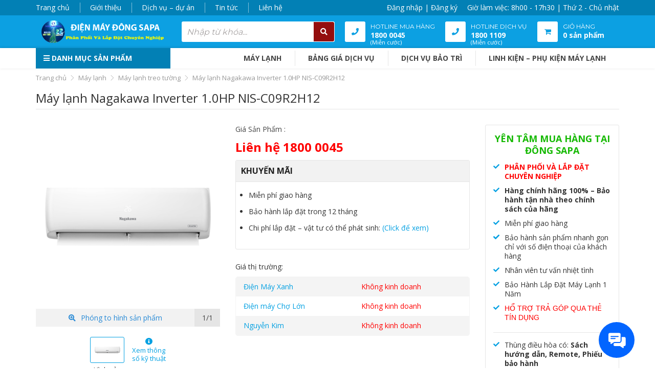

--- FILE ---
content_type: text/html; charset=UTF-8
request_url: https://dienmaydongsapa.com/may-lanh-nagakawa-inverter-1-0hp-nis-c09r2h12/
body_size: 29640
content:
<!DOCTYPE html><html lang="vi"><head itemscope itemtype="http://schema.org/WebSite"><meta charset="UTF-8" /><link rel="preconnect" href="https://fonts.gstatic.com/" crossorigin /><script>WebFontConfig={google:{families:["Montserrat:400,700","Open Sans:400,400i,700","Poppins:100,100italic,200,200italic,300,300italic,regular,italic,500,500italic,600,600italic,700,700italic,800,800italic,900,900italic","Oswald:200,300,regular,500,600,700&display=swap"]}};if ( typeof WebFont === "object" && typeof WebFont.load === "function" ) { WebFont.load( WebFontConfig ); }</script><script data-optimized="1" src="https://dienmaydongsapa.com/wp-content/plugins/litespeed-cache/assets/js/webfontloader.min.js"></script><link data-optimized="2" rel="stylesheet" href="https://dienmaydongsapa.com/wp-content/litespeed/css/530bca72430c5eb9c1f698142c3e7789.css?ver=302dd" /><title>Máy lạnh Nagakawa Inverter 1.0HP NIS-C09R2H12 | Điện máy Đông SaPa</title><link rel="profile" href="http://gmpg.org/xfn/11" /><meta http-equiv="X-UA-Compatible" content="IE=edge,chrome=1"><meta name="viewport" content="width=device-width, initial-scale=1, user-scalable=no, shrink-to-fit=no"> <script type="text/template" id="freeze-table-template"><div class="frzTbl antiscroll-wrap frzTbl--scrolled-to-left-edge">
    <div class="frzTbl-scroll-overlay antiscroll-inner">
        <div class="frzTbl-scroll-overlay__inner"></div>
    </div>
    <div class="frzTbl-content-wrapper">

        <!-- sticky outer heading -->
        <div class="frzTbl-fixed-heading-wrapper-outer">          
          <div class="frzTbl-fixed-heading-wrapper">
            <div class="frzTbl-fixed-heading-wrapper__inner">
              {{heading}}
            </div>    
          </div>
        </div>

        <!-- column shadows -->
        <div class="frzTbl-frozen-columns-wrapper">
          <!-- left -->
          <div class="frzTbl-frozen-columns-wrapper__columns frzTbl-frozen-columns-wrapper__columns--left {{hide-left-column}}"></div>
          <!-- right -->            
          <div class="frzTbl-frozen-columns-wrapper__columns frzTbl-frozen-columns-wrapper__columns--right {{hide-right-column}}"></div>
        </div>

        <!-- table -->
        <div class="frzTbl-table-wrapper">
          <div class="frzTbl-table-wrapper__inner">
            <div class="frzTbl-table-placeholder"></div>
          </div>
        </div>

    </div>
  </div></script><script type="text/template" id="tmpl-wcpt-product-form-loading-modal"><div class="wcpt-modal wcpt-product-form-loading-modal" data-wcpt-product-id="{{{ data.product_id }}}">
    <div class="wcpt-modal-content">
      <div class="wcpt-close-modal">
        <!-- close 'x' icon svg -->
        <span class="wcpt-icon wcpt-icon-x wcpt-close-modal-icon">
          <svg xmlns="http://www.w3.org/2000/svg" width="24" height="24" viewBox="0 0 24 24" fill="none" stroke="currentColor" stroke-width="2" stroke-linecap="round" stroke-linejoin="round" class="feather feather-x"><line x1="18" y1="6" x2="6" y2="18"></line><line x1="6" y1="6" x2="18" y2="18"></line>
          </svg>
        </span>
      </div>
      <span class="wcpt-product-form-loading-text">
        <i class="wcpt-ajax-badge">
          <!-- ajax loading icon svg -->
          <svg xmlns="http://www.w3.org/2000/svg" width="24" height="24" viewBox="0 0 24 24" fill="none" stroke="currentColor" stroke-width="2" stroke-linecap="round" stroke-linejoin="round" class="feather feather-loader" color="#384047">
            <line x1="12" y1="2" x2="12" y2="6"></line><line x1="12" y1="18" x2="12" y2="22"></line><line x1="4.93" y1="4.93" x2="7.76" y2="7.76"></line><line x1="16.24" y1="16.24" x2="19.07" y2="19.07"></line><line x1="2" y1="12" x2="6" y2="12"></line><line x1="18" y1="12" x2="22" y2="12"></line><line x1="4.93" y1="19.07" x2="7.76" y2="16.24"></line><line x1="16.24" y1="7.76" x2="19.07" y2="4.93"></line>
          </svg>
        </i>

        Đang tải&hellip;      </span>
    </div>
  </div></script> <script type="text/template" id="tmpl-wcpt-cart-checkbox-trigger"><div 
		class="wcpt-cart-checkbox-trigger"
		data-wcpt-redirect-url=""
	>
		<style media="screen">
	@media(min-width:1200px){
		.wcpt-cart-checkbox-trigger {
			display: inline-block;
					}
	}
	@media(max-width:1100px){
		.wcpt-cart-checkbox-trigger {
			display: inline-block;
		}
	}

	.wcpt-cart-checkbox-trigger {
		background-color : #4CAF50; border-color : rgba(0, 0, 0, .1); color : rgba(255, 255, 255); 	}

</style>
		<span 
      class="wcpt-icon wcpt-icon-shopping-bag wcpt-cart-checkbox-trigger__shopping-icon "    ><svg xmlns="http://www.w3.org/2000/svg" width="24" height="24" viewBox="0 0 24 24" fill="none" stroke="currentColor" stroke-width="2" stroke-linecap="round" stroke-linejoin="round" class="feather feather-shopping-bag"><path d="M6 2L3 6v14a2 2 0 0 0 2 2h14a2 2 0 0 0 2-2V6l-3-4z"></path><line x1="3" y1="6" x2="21" y2="6"></line><path d="M16 10a4 4 0 0 1-8 0"></path></svg></span>		<span class="wcpt-cart-checkbox-trigger__text">Add selected (<span class="wcpt-total-selected"></span>) to cart</span>
		<span class="wcpt-cart-checkbox-trigger__close">✕</span>
	</div></script><meta name='robots' content='index, follow, max-image-preview:large, max-snippet:-1, max-video-preview:-1' /><meta name="description" content="Điện máy Đông SaPa | Máy lạnh Nagakawa Inverter 1.0HP NIS-C09R2H12" /><link rel="canonical" href="https://dienmaydongsapa.com/may-lanh-nagakawa-inverter-1-0hp-nis-c09r2h12/" /><meta property="og:locale" content="vi_VN" /><meta property="og:type" content="article" /><meta property="og:title" content="Máy lạnh Nagakawa Inverter 1.0HP NIS-C09R2H12 | Điện máy Đông SaPa" /><meta property="og:description" content="Điện máy Đông SaPa | Máy lạnh Nagakawa Inverter 1.0HP NIS-C09R2H12" /><meta property="og:url" content="https://dienmaydongsapa.com/may-lanh-nagakawa-inverter-1-0hp-nis-c09r2h12/" /><meta property="og:site_name" content="Điện máy Đông SaPa" /><meta property="article:publisher" content="https://www.facebook.com/Dien.may.DongSapa/" /><meta property="article:modified_time" content="2025-06-07T04:14:11+00:00" /><meta property="og:image" content="https://dienmaydongsapa.com/wp-content/uploads/2021/04/NISR2H08.png" /><meta property="og:image:width" content="800" /><meta property="og:image:height" content="800" /><meta property="og:image:type" content="image/png" /><meta name="twitter:card" content="summary_large_image" /><meta name="twitter:label1" content="Ước tính thời gian đọc" /><meta name="twitter:data1" content="3 phút" /> <script type="application/ld+json" class="yoast-schema-graph">{"@context":"https://schema.org","@graph":[{"@type":"WebPage","@id":"https://dienmaydongsapa.com/may-lanh-nagakawa-inverter-1-0hp-nis-c09r2h12/","url":"https://dienmaydongsapa.com/may-lanh-nagakawa-inverter-1-0hp-nis-c09r2h12/","name":"Máy lạnh Nagakawa Inverter 1.0HP NIS-C09R2H12 | Điện máy Đông SaPa","isPartOf":{"@id":"https://dienmaydongsapa.com/#website"},"primaryImageOfPage":{"@id":"https://dienmaydongsapa.com/may-lanh-nagakawa-inverter-1-0hp-nis-c09r2h12/#primaryimage"},"image":{"@id":"https://dienmaydongsapa.com/may-lanh-nagakawa-inverter-1-0hp-nis-c09r2h12/#primaryimage"},"thumbnailUrl":"https://dienmaydongsapa.com/wp-content/uploads/2021/04/NISR2H08.png","datePublished":"2023-10-21T07:47:31+00:00","dateModified":"2025-06-07T04:14:11+00:00","description":"Điện máy Đông SaPa | Máy lạnh Nagakawa Inverter 1.0HP NIS-C09R2H12","breadcrumb":{"@id":"https://dienmaydongsapa.com/may-lanh-nagakawa-inverter-1-0hp-nis-c09r2h12/#breadcrumb"},"inLanguage":"vi","potentialAction":[{"@type":"ReadAction","target":["https://dienmaydongsapa.com/may-lanh-nagakawa-inverter-1-0hp-nis-c09r2h12/"]}]},{"@type":"ImageObject","inLanguage":"vi","@id":"https://dienmaydongsapa.com/may-lanh-nagakawa-inverter-1-0hp-nis-c09r2h12/#primaryimage","url":"https://dienmaydongsapa.com/wp-content/uploads/2021/04/NISR2H08.png","contentUrl":"https://dienmaydongsapa.com/wp-content/uploads/2021/04/NISR2H08.png","width":800,"height":800},{"@type":"BreadcrumbList","@id":"https://dienmaydongsapa.com/may-lanh-nagakawa-inverter-1-0hp-nis-c09r2h12/#breadcrumb","itemListElement":[{"@type":"ListItem","position":1,"name":"Trang chủ","item":"https://dienmaydongsapa.com/"},{"@type":"ListItem","position":2,"name":"Cửa hàng","item":"https://dienmaydongsapa.com/mua/"},{"@type":"ListItem","position":3,"name":"Máy lạnh Nagakawa Inverter 1.0HP NIS-C09R2H12"}]},{"@type":"WebSite","@id":"https://dienmaydongsapa.com/#website","url":"https://dienmaydongsapa.com/","name":"Điện máy Đông SaPa","description":"Phân phối máy lạnh chính hãng Hồ Chí Minh","publisher":{"@id":"https://dienmaydongsapa.com/#organization"},"potentialAction":[{"@type":"SearchAction","target":{"@type":"EntryPoint","urlTemplate":"https://dienmaydongsapa.com/?s={search_term_string}"},"query-input":"required name=search_term_string"}],"inLanguage":"vi"},{"@type":"Organization","@id":"https://dienmaydongsapa.com/#organization","name":"Siêu thị Điện Máy Đông SaPa","url":"https://dienmaydongsapa.com/","logo":{"@type":"ImageObject","inLanguage":"vi","@id":"https://dienmaydongsapa.com/#/schema/logo/image/","url":"https://dienmaydongsapa.com/wp-content/uploads/2019/08/dongsapa-footer-3.png","contentUrl":"https://dienmaydongsapa.com/wp-content/uploads/2019/08/dongsapa-footer-3.png","width":125,"height":25,"caption":"Siêu thị Điện Máy Đông SaPa"},"image":{"@id":"https://dienmaydongsapa.com/#/schema/logo/image/"},"sameAs":["https://www.facebook.com/Dien.may.DongSapa/","https://www.youtube.com/channel/UCmZ39gpTl4knX6vS-AhziwQ?view_as=subscriber"]}]}</script> <link rel='dns-prefetch' href='//fonts.googleapis.com' /><link rel="alternate" type="application/rss+xml" title="Dòng thông tin Điện máy Đông SaPa &raquo;" href="https://dienmaydongsapa.com/feed/" /><link rel="alternate" type="application/rss+xml" title="Điện máy Đông SaPa &raquo; Dòng bình luận" href="https://dienmaydongsapa.com/comments/feed/" /><link rel="alternate" type="application/rss+xml" title="Điện máy Đông SaPa &raquo; Máy lạnh Nagakawa Inverter 1.0HP NIS-C09R2H12 Dòng bình luận" href="https://dienmaydongsapa.com/may-lanh-nagakawa-inverter-1-0hp-nis-c09r2h12/feed/" /> <script type="text/template" id="tmpl-variation-template"><div class="woocommerce-variation-description">{{{ data.variation.variation_description }}}</div>
	<div class="woocommerce-variation-price">{{{ data.variation.price_html }}}</div>
	<div class="woocommerce-variation-availability">{{{ data.variation.availability_html }}}</div></script> <script type="text/template" id="tmpl-unavailable-variation-template"><p role="alert">Rất tiếc, sản phẩm này hiện không tồn tại. Hãy chọn một phương thức kết hợp khác.</p></script> <script type="text/javascript" src="https://dienmaydongsapa.com/wp-includes/js/jquery/jquery.min.js?ver=3.7.1" id="jquery-core-js"></script> <script data-optimized="1" type="text/javascript" src="https://dienmaydongsapa.com/wp-content/litespeed/js/dd3ffc22544d5ec0dc9edc23622b4ceb.js?ver=585c5" id="jquery-migrate-js"></script> <script data-optimized="1" type="text/javascript" src="https://dienmaydongsapa.com/wp-content/litespeed/js/bd34434a62982da5cc42445865fa5c91.js?ver=78630" id="underscore-js"></script> <script data-optimized="1" type="text/javascript" id="wp-util-js-extra">var _wpUtilSettings={"ajax":{"url":"\/wp-admin\/admin-ajax.php"}}</script> <script data-optimized="1" type="text/javascript" src="https://dienmaydongsapa.com/wp-content/litespeed/js/ed2454f523ae30ffb20fcd0cfc17bf99.js?ver=aee0c" id="wp-util-js"></script> <script data-optimized="1" type="text/javascript" id="wc-add-to-cart-js-extra">var wc_add_to_cart_params={"ajax_url":"\/wp-admin\/admin-ajax.php","wc_ajax_url":"\/?wc-ajax=%%endpoint%%","i18n_view_cart":"Xem gi\u1ecf h\u00e0ng","cart_url":"https:\/\/dienmaydongsapa.com\/gio-hang\/","is_cart":"","cart_redirect_after_add":"yes"}</script> <script data-optimized="1" type="text/javascript" src="https://dienmaydongsapa.com/wp-content/litespeed/js/388b4e80bbb68ff627d5f7af93e3063d.js?ver=b7f28" id="wc-add-to-cart-js" defer="defer" data-wp-strategy="defer"></script> <script data-optimized="1" type="text/javascript" id="wc-add-to-cart-variation-js-extra">var wc_add_to_cart_variation_params={"wc_ajax_url":"\/?wc-ajax=%%endpoint%%","i18n_no_matching_variations_text":"R\u1ea5t ti\u1ebfc, kh\u00f4ng c\u00f3 s\u1ea3n ph\u1ea9m n\u00e0o ph\u00f9 h\u1ee3p v\u1edbi l\u1ef1a ch\u1ecdn c\u1ee7a b\u1ea1n. H\u00e3y ch\u1ecdn m\u1ed9t ph\u01b0\u01a1ng th\u1ee9c k\u1ebft h\u1ee3p kh\u00e1c.","i18n_make_a_selection_text":"Ch\u1ecdn c\u00e1c t\u00f9y ch\u1ecdn cho s\u1ea3n ph\u1ea9m tr\u01b0\u1edbc khi cho s\u1ea3n ph\u1ea9m v\u00e0o gi\u1ecf h\u00e0ng c\u1ee7a b\u1ea1n.","i18n_unavailable_text":"R\u1ea5t ti\u1ebfc, s\u1ea3n ph\u1ea9m n\u00e0y hi\u1ec7n kh\u00f4ng t\u1ed3n t\u1ea1i. H\u00e3y ch\u1ecdn m\u1ed9t ph\u01b0\u01a1ng th\u1ee9c k\u1ebft h\u1ee3p kh\u00e1c.","i18n_reset_alert_text":"L\u1ef1a ch\u1ecdn c\u1ee7a b\u1ea1n \u0111\u00e3 \u0111\u01b0\u1ee3c \u0111\u1eb7t l\u1ea1i. Vui l\u00f2ng ch\u1ecdn m\u1ed9t s\u1ed1 t\u00f9y ch\u1ecdn s\u1ea3n ph\u1ea9m tr\u01b0\u1edbc khi th\u00eam s\u1ea3n ph\u1ea9m n\u00e0y v\u00e0o gi\u1ecf h\u00e0ng c\u1ee7a b\u1ea1n."}</script> <script data-optimized="1" type="text/javascript" src="https://dienmaydongsapa.com/wp-content/litespeed/js/8ad6917f510779e43b975d64b2639d7d.js?ver=785b3" id="wc-add-to-cart-variation-js" defer="defer" data-wp-strategy="defer"></script> <script data-optimized="1" type="text/javascript" id="wc-single-product-js-extra">var wc_single_product_params={"i18n_required_rating_text":"Vui l\u00f2ng ch\u1ecdn m\u1ed9t m\u1ee9c \u0111\u00e1nh gi\u00e1","i18n_rating_options":["1 tr\u00ean 5 sao","2 tr\u00ean 5 sao","3 tr\u00ean 5 sao","4 tr\u00ean 5 sao","5 tr\u00ean 5 sao"],"i18n_product_gallery_trigger_text":"Xem th\u01b0 vi\u1ec7n \u1ea3nh to\u00e0n m\u00e0n h\u00ecnh","review_rating_required":"yes","flexslider":{"rtl":!1,"animation":"slide","smoothHeight":!0,"directionNav":!1,"controlNav":"thumbnails","slideshow":!1,"animationSpeed":500,"animationLoop":!1,"allowOneSlide":!1},"zoom_enabled":"","zoom_options":[],"photoswipe_enabled":"","photoswipe_options":{"shareEl":!1,"closeOnScroll":!1,"history":!1,"hideAnimationDuration":0,"showAnimationDuration":0},"flexslider_enabled":""}</script> <script data-optimized="1" type="text/javascript" src="https://dienmaydongsapa.com/wp-content/litespeed/js/dd66258e89536acaa074c28e9988e4fd.js?ver=73a9e" id="wc-single-product-js" defer="defer" data-wp-strategy="defer"></script> <script data-optimized="1" type="text/javascript" src="https://dienmaydongsapa.com/wp-content/litespeed/js/180be5272e12660c2e0e76e163bb7962.js?ver=d52f7" id="jquery-blockui-js" defer="defer" data-wp-strategy="defer"></script> <script data-optimized="1" type="text/javascript" src="https://dienmaydongsapa.com/wp-content/litespeed/js/c7a7ebac66cb7c199578388100acd218.js?ver=e4e68" id="js-cookie-js" defer="defer" data-wp-strategy="defer"></script> <script data-optimized="1" type="text/javascript" id="woocommerce-js-extra">var woocommerce_params={"ajax_url":"\/wp-admin\/admin-ajax.php","wc_ajax_url":"\/?wc-ajax=%%endpoint%%","i18n_password_show":"Hi\u1ec3n th\u1ecb m\u1eadt kh\u1ea9u","i18n_password_hide":"\u1ea8n m\u1eadt kh\u1ea9u"}</script> <script data-optimized="1" type="text/javascript" src="https://dienmaydongsapa.com/wp-content/litespeed/js/d1447515e7d1b4d24064be84613402ab.js?ver=2c298" id="woocommerce-js" defer="defer" data-wp-strategy="defer"></script> <script data-optimized="1" type="text/javascript" src="https://dienmaydongsapa.com/wp-content/litespeed/js/05a21cfb98a2943e8b0b6de084516ada.js?ver=64a99" id="featuresbox-style-js"></script> <script data-optimized="1" type="text/javascript" id="postgrid-style-js-extra">var postgrid_ajax_load={"ajax_url":"https:\/\/dienmaydongsapa.com\/wp-admin\/admin-ajax.php","redirecturl":"https:\/\/dienmaydongsapa.com\/"}</script> <script data-optimized="1" type="text/javascript" src="https://dienmaydongsapa.com/wp-content/litespeed/js/7f7728cdda62f8ccca7c93a95477659e.js?ver=b6ca8" id="postgrid-style-js"></script> <link rel="https://api.w.org/" href="https://dienmaydongsapa.com/wp-json/" /><link rel="alternate" title="JSON" type="application/json" href="https://dienmaydongsapa.com/wp-json/wp/v2/product/20522" /><link rel="EditURI" type="application/rsd+xml" title="RSD" href="https://dienmaydongsapa.com/xmlrpc.php?rsd" /><link rel='shortlink' href='https://dienmaydongsapa.com/?p=20522' /><link rel="alternate" title="oNhúng (JSON)" type="application/json+oembed" href="https://dienmaydongsapa.com/wp-json/oembed/1.0/embed?url=https%3A%2F%2Fdienmaydongsapa.com%2Fmay-lanh-nagakawa-inverter-1-0hp-nis-c09r2h12%2F" /><link rel="alternate" title="oNhúng (XML)" type="text/xml+oembed" href="https://dienmaydongsapa.com/wp-json/oembed/1.0/embed?url=https%3A%2F%2Fdienmaydongsapa.com%2Fmay-lanh-nagakawa-inverter-1-0hp-nis-c09r2h12%2F&#038;format=xml" /><style></style><noscript><style>.woocommerce-product-gallery{ opacity: 1 !important; }</style></noscript><link rel="icon" href="https://dienmaydongsapa.com/wp-content/uploads/2020/07/cropped-Logo-32x32.png" sizes="32x32" /><link rel="icon" href="https://dienmaydongsapa.com/wp-content/uploads/2020/07/cropped-Logo-192x192.png" sizes="192x192" /><link rel="apple-touch-icon" href="https://dienmaydongsapa.com/wp-content/uploads/2020/07/cropped-Logo-180x180.png" /><meta name="msapplication-TileImage" content="https://dienmaydongsapa.com/wp-content/uploads/2020/07/cropped-Logo-270x270.png" /> <script>!function(s,u,b,i,z){var o,t,r,y;s[i]||(s._sbzaccid=z,s[i]=function(){s[i].q.push(arguments)},s[i].q=[],s[i]("setAccount",z),r=["widget.subiz.net","storage.googleapis"+(t=".com"),"app.sbz.workers.dev",i+"a"+(o=function(k,t){var n=t<=6?5:o(k,t-1)+o(k,t-3);return k!==t?n:n.toString(32)})(20,20)+t,i+"b"+o(30,30)+t,i+"c"+o(40,40)+t],(y=function(k){var t,n;s._subiz_init_2094850928430||r[k]&&(t=u.createElement(b),n=u.getElementsByTagName(b)[0],t.async=1,t.src="https://"+r[k]+"/sbz/app.js?accid="+z,n.parentNode.insertBefore(t,n),setTimeout(y,2e3,k+1))})(0))}(window,document,"script","subiz","acqtqmdggeshhboqamsy")</script></head><body class="wp-singular product-template-default single single-product postid-20522 wp-theme-namsapa theme-namsapa woocommerce woocommerce-page woocommerce-no-js wp-megamenu devvn_desktop" itemscope itemtype="http://schema.org/WebPage"> <script>(function(w,d,s,l,i){w[l]=w[l]||[];w[l].push({'gtm.start':
new Date().getTime(),event:'gtm.js'});var f=d.getElementsByTagName(s)[0],
j=d.createElement(s),dl=l!='dataLayer'?'&amp;l='+l:'';j.async=true;j.src=
'https://www.googletagmanager.com/gtm.js?id='+i+dl;f.parentNode.insertBefore(j,f);
})(window,document,'script','dataLayer','GTM-WTKZT8V');


  window.renderOptIn = function() {
    window.gapi.load('surveyoptin', function() {
      window.gapi.surveyoptin.render(
        {
          // REQUIRED FIELDS
          "merchant_id": 140466900,
          "order_id": "ORDER_ID",
          "email": "CUSTOMER_EMAIL",
          "delivery_country": "COUNTRY_CODE",
          "estimated_delivery_date": "YYYY-MM-DD",

          // OPTIONAL FIELDS
          "products": [{"gtin":"GTIN1"}, {"gtin":"GTIN2"}]
        });
    });
  }


  window.dataLayer = window.dataLayer || [];
  function gtag(){dataLayer.push(arguments);}
  gtag('js', new Date());

  gtag('config', 'UA-149294964-1');



<!-- Global site tag (gtag.js) - Google Analytics -->


  window.dataLayer = window.dataLayer || [];
  function gtag(){dataLayer.push(arguments);}
  gtag('js', new Date());

  gtag('config', 'UA-147171286-1');




(function(d, s, id,w) {
w.cgsSettings = {
    "domain": "dienmaydongsapa.com",
    "show_popup": false,
    "ga_dimen1": "1",
    "ga_dimen2": "1",
    "timezone": "Asia/Ho_Chi_Minh",
    "token": "9f916b7aede25a1e1412b7c46316cce0",
"hash": "[base64]"
};
var js, fjs = d.getElementsByTagName(s)[0];
if (d.getElementById(id)) return;
js = d.createElement(s); js.id = id;js.async=1;
js.src = "https://admicro.github.io/clickgs/asset/clickme.min.js";
fjs.parentNode.insertBefore(js, fjs);
}(document, "script", "clickgs-js", window));</script><header class="header" itemscope itemtype="http://schema.org/WPHeader"><div class="topnav"><div class="container"><div class="topnav_left"><ul id="menu-top-menu" class="menu"><li id="menu-item-479" class="menu-item menu-item-type-post_type menu-item-object-page menu-item-home menu-item-479"><a href="https://dienmaydongsapa.com/">Trang chủ</a></li><li id="menu-item-13" class="menu-item menu-item-type-post_type menu-item-object-page menu-item-13"><a href="https://dienmaydongsapa.com/gioi-thieu-dongsapa/">Giới thiệu</a></li><li id="menu-item-10606" class="menu-item menu-item-type-post_type menu-item-object-page menu-item-10606"><a href="https://dienmaydongsapa.com/dich-vu-du-an/">Dịch vụ – dự án</a></li><li id="menu-item-14" class="menu-item menu-item-type-post_type menu-item-object-page menu-item-14"><a href="https://dienmaydongsapa.com/tin-tuc-tong-hop/">Tin tức</a></li><li id="menu-item-15" class="menu-item menu-item-type-post_type menu-item-object-page menu-item-15"><a href="https://dienmaydongsapa.com/lien-he/">Liên hệ</a></li></ul></div><div class="topnav_right">
<a href="https://dienmaydongsapa.com/tai-khoan/">Đăng nhập | Đăng ký</a>
<span class="work_time">Giờ làm việc: 8h00 - 17h30 | Thứ 2 - Chủ nhật</span></div></div></div><div class="mid_header"><div class="container"><div class="mid_header_wrap"><div class="logo">
<a href="https://dienmaydongsapa.com/" title="Phân phối máy lạnh chính hãng Hồ Chí Minh"><img src="https://dienmaydongsapa.com/wp-content/uploads/2025/02/LOGO-WB-18-th-2-2-e1696059146665.png" alt="Điện máy Đông SaPa"/></a></div><div class="search_header"><div itemscope itemtype="http://schema.org/WebSite" class="search_form_wrap"><meta itemprop="url" content="https://dienmaydongsapa.com"/><form itemprop="potentialAction" itemscope itemtype="http://schema.org/SearchAction" method="get" class="form-inline" id="searchform" action="https://dienmaydongsapa.com/"><meta itemprop="target" content="https://dienmaydongsapa.com?s={s}"/>
<input itemprop="query-input" autocomplete="off" type="text" class="form-control field" value="" name="s" id="s" placeholder="Nhập từ khóa..." />
<button type="submit" id="searchsubmit"><i class="fas fa-search"></i></button>
<input type="hidden" name="post_type" value="product"></form><div class="live_search_results" style="display: none;"></div></div></div><div class="icon_text_header"><div class="list_icon_text">
<a href="tel:18000045" title="Gọi ngay"><div class="icon_box"><i class="fas fa-phone"></i></div><div class="text_box"><span>Hotline Mua Hàng </span><br><strong>1800 0045</strong><br><small>(Miễn cước)</small></div>
</a></div><div class="list_icon_text">
<a href="tel:18001109" title="Gọi ngay"><div class="icon_box"><i class="fas fa-phone"></i></div><div class="text_box"><span>Hotline Dịch Vụ </span><br><strong>1800 1109</strong><br><small>(Miễn cước)</small></div>
</a></div><div class="list_icon_text"><div class="popup_cart_hover woocommerce">
<a class="cart-contents" href="https://dienmaydongsapa.com/gio-hang/" title="Xem giỏ hàng"><div class="icon_box"><i class="fa fa-shopping-cart"></i></div><div class="text_box">
<span>Giỏ hàng</span><br>
<strong>0 sản phẩm</strong></div>
</a><div class="popup_cart mini-cart-body"><p class="woocommerce-mini-cart__empty-message">Chưa có sản phẩm trong giỏ hàng.</p></div></div></div></div></div></div></div><div class="bottom_header"><div class="container"><div class="bottom_header_box"><div class="search_header_mobile"><div itemscope itemtype="http://schema.org/WebSite" class="search_form_wrap"><meta itemprop="url" content="https://dienmaydongsapa.com"/><form itemprop="potentialAction" itemscope itemtype="http://schema.org/SearchAction" method="get" class="form-inline" id="searchform" action="https://dienmaydongsapa.com/"><meta itemprop="target" content="https://dienmaydongsapa.com?s={s}"/>
<input itemprop="query-input" autocomplete="off" type="text" class="form-control field" value="" name="s" id="s" placeholder="Nhập từ khóa..." />
<button type="submit" id="searchsubmit"><i class="fas fa-search"></i></button>
<input type="hidden" name="post_type" value="product"></form><div class="live_search_results" style="display: none;"></div></div></div><div class="menu_danh_muc"><div class="menu_danhmuc_box">
<a href="javascript:void(0);" class="menu_danhmuc_btn"><i class="fas fa-bars"></i> Danh mục sản phẩm</a><div class="vertical_menu"><nav id="wp-megamenu-vertical_menu" class="menu-danh-muc-container"><div class="wpmm-fullwidth-wrap"></div><div class="wpmm-nav-wrap wpmm-main-wrap-vertical_menu">
<a href="javascript:;" class="wpmm_mobile_menu_btn show-close-icon"><i class="fa fa-bars"></i> MENU</a><ul id="menu-danh-muc" class="wp-megamenu" ><li id="wp-megamenu-item-28960" class="menu-item menu-item-type-taxonomy menu-item-object-product_cat current-product-ancestor current-menu-parent current-product-parent wp-megamenu-item-28960  wpmm_mega_menu  wpmm-submenu-right"><a href="https://dienmaydongsapa.com/may-lanh/">Máy lạnh</a><ul class="wp-megamenu-sub-menu" ><li id="wp-megamenu-item-8949882175285972325" class="wpmm-row wp-megamenu-item-8949882175285972325 wpmm-submenu-right"><ul class="wp-megamenu-sub-menu" ><li id="wp-megamenu-item-1.1624477499164E+19" class="wpmm-col wpmm-col-4 wp-megamenu-item-1.1624477499164E+19 wpmm-submenu-right"><ul class="wp-megamenu-sub-menu" ><li class="menu-item wpmm-type-widget menu-widget-class wpmm-type-widget wp-megamenu-item-28960 wpmm-submenu-right"><h4 class="wpmm-item-title">Hãng</h4><div class="textwidget"><table style="height: 324px;" width="235"><tbody><tr><th><ul><li><a href="https://dienmaydongsapa.com/may-lanh/may-lanh-treo-tuong/may-lanh-treo-tuong-daikin/">Daikin</a></li></ul></th><th><ul><li><a href="https://dienmaydongsapa.com/may-lanh/may-lanh-treo-tuong/may-lanh-treo-tuong-panasonic/">Panasonic </a></li></ul></th></tr><tr><th><ul><li><a href="https://dienmaydongsapa.com/may-lanh/may-lanh-treo-tuong/may-lanh-treo-tuong-toshiba/">Toshiba</a></li></ul></th><th><ul><li><a href="https://dienmaydongsapa.com/may-lanh/may-lanh-treo-tuong/may-lanh-treo-tuong-sharp/">Sharp</a></li></ul></th></tr><tr><th><ul><li><a href="https://dienmaydongsapa.com/hang-san-xuat/reetech/">Reetech</a></li></ul></th><th><ul><li><a href="https://dienmaydongsapa.com/may-lanh/may-lanh-treo-tuong/may-lanh-treo-tuong-casper/">Casper</a></li></ul></th></tr><tr><th><ul><li><a href="https://dienmaydongsapa.com/may-lanh/may-lanh-treo-tuong/may-lanh-treo-tuong-midea/">Midea</a></li></ul></th><th><ul><li><a href="https://dienmaydongsapa.com/hang-san-xuat/comfee/">Comfee</a></li></ul></th></tr><tr><th><ul><li><a href="https://dienmaydongsapa.com/hang-san-xuat/nagakawa/">Nakagawa</a></li></ul></th><th><ul><li><a href="https://dienmaydongsapa.com/may-lanh/may-lanh-treo-tuong/may-lanh-treo-tuong-gree/">G</a><a href="https://dienmaydongsapa.com/may-lanh/may-lanh-treo-tuong/may-lanh-treo-tuong-gree/">ree</a></li></ul></th></tr><tr><th><ul><li><a href="https://dienmaydongsapa.com/may-lanh/may-lanh-treo-tuong/may-lanh-treo-tuong-aqua/">Aqua</a></li></ul></th><th><ul><li><a href="https://dienmaydongsapa.com/may-lanh/may-lanh-treo-tuong/may-lanh-treo-tuong-samsung/">Samsung</a></li></ul></th></tr><tr><th><ul><li><a href="https://dienmaydongsapa.com/hang-san-xuat/lg/">LG</a></li></ul></th><th><ul><li><a href="https://dienmaydongsapa.com/hang-san-xuat/mitsubishi-heavy/">Mitsubishi Heavy</a></li></ul></th></tr><tr><th><ul><li><a href="https://dienmaydongsapa.com/may-lanh/may-lanh-treo-tuong/may-lanh-treo-tuong-funiky/">Funiky</a></li></ul></th><th><ul><li><a href="https://dienmaydongsapa.com/hang-san-xuat/mitsubishi/">Mitsubishi Electric</a></li></ul></th></tr><tr><th></th></tr></tbody></table></div></li></ul></li><li id="wp-megamenu-item-1.510564683213E+19" class="wpmm-col wpmm-col-4 wp-megamenu-item-1.510564683213E+19 wpmm-submenu-right"><ul class="wp-megamenu-sub-menu" ><li class="menu-item wpmm-type-widget menu-widget-class wpmm-type-widget wp-megamenu-item-28960 wpmm-submenu-right"><h4 class="wpmm-item-title">Chủng Loại</h4><div class="textwidget"><ul><li><a href="https://dienmaydongsapa.com/may-lanh/may-lanh-treo-tuong/">Máy lạnh treo tường</a></li><li><a href="https://dienmaydongsapa.com/may-lanh-am-tran/">Máy lạnh âm trần</a></li><li><a href="https://dienmaydongsapa.com/may-lanh-giau-tran-noi-ong-gio/">Máy lạnh giấu trần </a></li><li><a href="https://dienmaydongsapa.com/he-thong-multi/">Hệ thống  multi</a></li><li><a href="https://dienmaydongsapa.com/he-thong-multi-s/">Hệ thống multi S</a></li></ul></div></li></ul></li><li id="wp-megamenu-item-9.3610228881075E+18" class="wpmm-col wpmm-col-4 wp-megamenu-item-9.3610228881075E+18 wpmm-submenu-right"><ul class="wp-megamenu-sub-menu" ><li class="menu-item wpmm-type-widget menu-widget-class wpmm-type-widget wp-megamenu-item-28960 wpmm-submenu-right"><a href="https://dienmaydongsapa.com/"><img width="222" height="228" src="https://dienmaydongsapa.com/wp-content/uploads/2025/02/Untitled-1.png" class="image wp-image-29350  attachment-full size-full" alt="" style="max-width: 100%; height: auto;" decoding="async" fetchpriority="high" /></a></li></ul></li></ul></li></ul></li><li id="wp-megamenu-item-28962" class="menu-item menu-item-type-taxonomy menu-item-object-product_cat menu-item-has-children wp-megamenu-item-28962  wpmm_dropdown_menu  wpmm-submenu-right"><a href="https://dienmaydongsapa.com/he-thong-vrf/">Hệ thống VRF</a><ul class="wp-megamenu-sub-menu" ><li id="wp-megamenu-item-28963" class="menu-item menu-item-type-taxonomy menu-item-object-product_cat wp-megamenu-item-28963 wpmm-submenu-right"><a href="https://dienmaydongsapa.com/he-thong-vrf/vrf-mitsu-electric/">VRF Mitsu Electric</a></li><li id="wp-megamenu-item-28964" class="menu-item menu-item-type-taxonomy menu-item-object-product_cat wp-megamenu-item-28964 wpmm-submenu-right"><a href="https://dienmaydongsapa.com/he-thong-vrf/vrf-samsung/">VRF Samsung</a></li><li id="wp-megamenu-item-28965" class="menu-item menu-item-type-taxonomy menu-item-object-product_cat wp-megamenu-item-28965 wpmm-submenu-right"><a href="https://dienmaydongsapa.com/he-thong-vrf/vrf-panasonic/">VRF Panasonic</a></li><li id="wp-megamenu-item-28966" class="menu-item menu-item-type-taxonomy menu-item-object-product_cat wp-megamenu-item-28966 wpmm-submenu-right"><a href="https://dienmaydongsapa.com/he-thong-vrf/vrf-toshiba/">VRF Toshiba</a></li><li id="wp-megamenu-item-28967" class="menu-item menu-item-type-taxonomy menu-item-object-product_cat wp-megamenu-item-28967 wpmm-submenu-right"><a href="https://dienmaydongsapa.com/he-thong-vrf/vrf-mitsu-heavy/">VRF Mitsu Heavy</a></li></ul></li><li id="wp-megamenu-item-28968" class="menu-item menu-item-type-taxonomy menu-item-object-product_cat menu-item-has-children wp-megamenu-item-28968  wpmm_dropdown_menu  wpmm-submenu-right"><a href="https://dienmaydongsapa.com/he-thong-vrv/">Hệ thống VRV</a><ul class="wp-megamenu-sub-menu" ><li id="wp-megamenu-item-28969" class="menu-item menu-item-type-taxonomy menu-item-object-product_cat wp-megamenu-item-28969 wpmm-submenu-right"><a href="https://dienmaydongsapa.com/he-thong-vrv/dan-lanh-vrv/">Dàn lạnh VRV</a></li><li id="wp-megamenu-item-28970" class="menu-item menu-item-type-taxonomy menu-item-object-product_cat wp-megamenu-item-28970 wpmm-submenu-right"><a href="https://dienmaydongsapa.com/he-thong-vrv/dan-nong-vrv-a/">Dàn nóng VRV A</a></li><li id="wp-megamenu-item-28971" class="menu-item menu-item-type-taxonomy menu-item-object-product_cat wp-megamenu-item-28971 wpmm-submenu-right"><a href="https://dienmaydongsapa.com/he-thong-vrv/dan-nong-vrv-iv-s/">Dàn nóng VRV IV S</a></li></ul></li><li id="wp-megamenu-item-28972" class="menu-item menu-item-type-taxonomy menu-item-object-product_cat menu-item-has-children wp-megamenu-item-28972  wpmm_dropdown_menu  wpmm-submenu-right"><a href="https://dienmaydongsapa.com/phu-kien-may-lanh/">Linh kiện &#8211; Phụ kiện máy lạnh</a><ul class="wp-megamenu-sub-menu" ><li id="wp-megamenu-item-28973" class="menu-item menu-item-type-taxonomy menu-item-object-product_cat wp-megamenu-item-28973 wpmm-submenu-right"><a href="https://dienmaydongsapa.com/phu-kien-may-lanh/bo-chia-gas-daikin/">Bộ chia gas Daikin</a></li><li id="wp-megamenu-item-28974" class="menu-item menu-item-type-taxonomy menu-item-object-product_cat wp-megamenu-item-28974 wpmm-submenu-right"><a href="https://dienmaydongsapa.com/phu-kien-may-lanh/huong-dong-dan-nong/">Hướng dòng dàn nóng</a></li><li id="wp-megamenu-item-28975" class="menu-item menu-item-type-taxonomy menu-item-object-product_cat wp-megamenu-item-28975 wpmm-submenu-right"><a href="https://dienmaydongsapa.com/phu-kien-may-lanh/may-bom-nuoc/">Máy bơm nước</a></li><li id="wp-megamenu-item-28979" class="menu-item menu-item-type-taxonomy menu-item-object-product_cat wp-megamenu-item-28979 wpmm-submenu-right"><a href="https://dienmaydongsapa.com/phu-kien-may-lanh/remote-may-lanh/">Remote máy lạnh</a></li><li id="wp-megamenu-item-28978" class="menu-item menu-item-type-taxonomy menu-item-object-product_cat wp-megamenu-item-28978 wpmm-submenu-right"><a href="https://dienmaydongsapa.com/phu-kien-may-lanh/quat-chan-gio/">Quạt chắn gió</a></li><li id="wp-megamenu-item-28980" class="menu-item menu-item-type-taxonomy menu-item-object-product_cat wp-megamenu-item-28980 wpmm-submenu-right"><a href="https://dienmaydongsapa.com/phu-kien-may-lanh/remote-may-lanh-vrv/">Remote máy lạnh VRV</a></li></ul></li><li id="wp-megamenu-item-28976" class="menu-item menu-item-type-taxonomy menu-item-object-product_cat menu-item-has-children wp-megamenu-item-28976  wpmm_dropdown_menu  wpmm-submenu-right"><a href="https://dienmaydongsapa.com/may-nuoc-nong/">Máy tắm nước nóng</a><ul class="wp-megamenu-sub-menu" ><li id="wp-megamenu-item-28977" class="menu-item menu-item-type-taxonomy menu-item-object-product_cat wp-megamenu-item-28977 wpmm-submenu-right"><a href="https://dienmaydongsapa.com/may-nuoc-nong/may-tam-nuoc-nong-viessman/">Máy tắm nước nóng ViessMan</a></li><li id="wp-megamenu-item-28988" class="menu-item menu-item-type-taxonomy menu-item-object-product_cat wp-megamenu-item-28988 wpmm-submenu-right"><a href="https://dienmaydongsapa.com/may-nuoc-nong/may-tam-nuoc-nong-ariston/">Máy tắm nước nóng Ariston</a></li><li id="wp-megamenu-item-28989" class="menu-item menu-item-type-taxonomy menu-item-object-product_cat wp-megamenu-item-28989 wpmm-submenu-right"><a href="https://dienmaydongsapa.com/may-nuoc-nong/may-tam-nuoc-nong-casper/">Máy tắm nước nóng Casper</a></li><li id="wp-megamenu-item-28990" class="menu-item menu-item-type-taxonomy menu-item-object-product_cat wp-megamenu-item-28990 wpmm-submenu-right"><a href="https://dienmaydongsapa.com/may-nuoc-nong/may-tam-nuoc-nong-panasonic/">Máy tắm nước nóng Panasonic</a></li></ul></li><li id="wp-megamenu-item-29115" class="menu-item menu-item-type-taxonomy menu-item-object-product_cat menu-item-has-children wp-megamenu-item-29115  wpmm_dropdown_menu  wpmm-submenu-right"><a href="https://dienmaydongsapa.com/may-rua-chen/">Máy rửa chén</a><ul class="wp-megamenu-sub-menu" ><li id="wp-megamenu-item-29120" class="menu-item menu-item-type-taxonomy menu-item-object-product_cat wp-megamenu-item-29120 wpmm-submenu-right"><a href="https://dienmaydongsapa.com/may-rua-chen-bosch/">Máy rửa chén Bosch</a></li></ul></li><li id="wp-megamenu-item-29102" class="menu-item menu-item-type-taxonomy menu-item-object-product_cat menu-item-has-children wp-megamenu-item-29102  wpmm_dropdown_menu  wpmm-submenu-right"><a href="https://dienmaydongsapa.com/do-gia-dung/bep-tu/">Bếp từ</a><ul class="wp-megamenu-sub-menu" ><li id="wp-megamenu-item-29116" class="menu-item menu-item-type-taxonomy menu-item-object-product_cat wp-megamenu-item-29116 wpmm-submenu-right"><a href="https://dienmaydongsapa.com/do-gia-dung/bep-tu/bep-tu-bosch/">Bếp Từ Bosch</a></li></ul></li><li id="wp-megamenu-item-29129" class="menu-item menu-item-type-taxonomy menu-item-object-product_cat menu-item-has-children wp-megamenu-item-29129  wpmm_dropdown_menu  wpmm-submenu-right"><a href="https://dienmaydongsapa.com/ti-vi/">Tivi</a><ul class="wp-megamenu-sub-menu" ><li id="wp-megamenu-item-29130" class="menu-item menu-item-type-taxonomy menu-item-object-product_cat wp-megamenu-item-29130 wpmm-submenu-right"><a href="https://dienmaydongsapa.com/ti-vi/tivi-panasonic/">Tivi Panasonic</a></li><li id="wp-megamenu-item-29131" class="menu-item menu-item-type-taxonomy menu-item-object-product_cat wp-megamenu-item-29131 wpmm-submenu-right"><a href="https://dienmaydongsapa.com/ti-vi/tivi-sony/">Tivi Sony</a></li><li id="wp-megamenu-item-29132" class="menu-item menu-item-type-taxonomy menu-item-object-product_cat wp-megamenu-item-29132 wpmm-submenu-right"><a href="https://dienmaydongsapa.com/ti-vi/tivi-lg/">Tivi LG</a></li><li id="wp-megamenu-item-29133" class="menu-item menu-item-type-taxonomy menu-item-object-product_cat wp-megamenu-item-29133 wpmm-submenu-right"><a href="https://dienmaydongsapa.com/ti-vi/tivi-toshiba/">Tivi Toshiba</a></li><li id="wp-megamenu-item-29134" class="menu-item menu-item-type-taxonomy menu-item-object-product_cat wp-megamenu-item-29134 wpmm-submenu-right"><a href="https://dienmaydongsapa.com/ti-vi/tivi-tcl/">Tivi TCL</a></li><li id="wp-megamenu-item-29137" class="menu-item menu-item-type-taxonomy menu-item-object-product_cat wp-megamenu-item-29137 wpmm-submenu-right"><a href="https://dienmaydongsapa.com/ti-vi/tivi-sharp/">Tivi Sharp</a></li></ul></li><li id="wp-megamenu-item-29139" class="menu-item menu-item-type-taxonomy menu-item-object-product_cat menu-item-has-children wp-megamenu-item-29139  wpmm_dropdown_menu  wpmm-submenu-right"><a href="https://dienmaydongsapa.com/tu-lanh/">Tủ lạnh</a><ul class="wp-megamenu-sub-menu" ><li id="wp-megamenu-item-29140" class="menu-item menu-item-type-taxonomy menu-item-object-product_cat wp-megamenu-item-29140 wpmm-submenu-right"><a href="https://dienmaydongsapa.com/tu-lanh/tu-lanh-samsung/">Tủ lạnh Samsung</a></li><li id="wp-megamenu-item-29141" class="menu-item menu-item-type-taxonomy menu-item-object-product_cat wp-megamenu-item-29141 wpmm-submenu-right"><a href="https://dienmaydongsapa.com/tu-lanh/tu-lanh-panasonic/">Tủ lạnh Panasonic</a></li><li id="wp-megamenu-item-29142" class="menu-item menu-item-type-taxonomy menu-item-object-product_cat wp-megamenu-item-29142 wpmm-submenu-right"><a href="https://dienmaydongsapa.com/tu-lanh/tu-lanh-aqua/">Tủ lạnh Aqua</a></li><li id="wp-megamenu-item-29143" class="menu-item menu-item-type-taxonomy menu-item-object-product_cat wp-megamenu-item-29143 wpmm-submenu-right"><a href="https://dienmaydongsapa.com/tu-lanh/tu-lanh-sharp/">Tủ lạnh Sharp</a></li><li id="wp-megamenu-item-29144" class="menu-item menu-item-type-taxonomy menu-item-object-product_cat wp-megamenu-item-29144 wpmm-submenu-right"><a href="https://dienmaydongsapa.com/tu-lanh/tu-lanh-lg/">Tủ lạnh LG</a></li><li id="wp-megamenu-item-29145" class="menu-item menu-item-type-taxonomy menu-item-object-product_cat wp-megamenu-item-29145 wpmm-submenu-right"><a href="https://dienmaydongsapa.com/tu-lanh/tu-lanh-mitsubishi/">Tủ lạnh Mitsubishi</a></li></ul></li><li id="wp-megamenu-item-29147" class="menu-item menu-item-type-taxonomy menu-item-object-product_cat menu-item-has-children wp-megamenu-item-29147  wpmm_dropdown_menu  wpmm-submenu-right"><a href="https://dienmaydongsapa.com/may-giat/">Máy giặt</a><ul class="wp-megamenu-sub-menu" ><li id="wp-megamenu-item-29148" class="menu-item menu-item-type-taxonomy menu-item-object-product_cat wp-megamenu-item-29148 wpmm-submenu-right"><a href="https://dienmaydongsapa.com/may-giat/may-giat-panasonic/">Máy giặt Panasonic</a></li><li id="wp-megamenu-item-29149" class="menu-item menu-item-type-taxonomy menu-item-object-product_cat wp-megamenu-item-29149 wpmm-submenu-right"><a href="https://dienmaydongsapa.com/may-giat/may-giat-toshiba/">Máy giặt Toshiba</a></li><li id="wp-megamenu-item-29150" class="menu-item menu-item-type-taxonomy menu-item-object-product_cat wp-megamenu-item-29150 wpmm-submenu-right"><a href="https://dienmaydongsapa.com/may-giat/may-giat-aqua/">Máy giặt Aqua</a></li><li id="wp-megamenu-item-29151" class="menu-item menu-item-type-taxonomy menu-item-object-product_cat wp-megamenu-item-29151 wpmm-submenu-right"><a href="https://dienmaydongsapa.com/may-giat/may-giat-lg/">Máy giặt LG</a></li><li id="wp-megamenu-item-29152" class="menu-item menu-item-type-taxonomy menu-item-object-product_cat wp-megamenu-item-29152 wpmm-submenu-right"><a href="https://dienmaydongsapa.com/may-giat/may-giat-electrolux/">Máy giặt Electrolux</a></li></ul></li></ul></div></nav></div></div></div><div class="mid_bottom_header"><div class="menu_header" itemscope="" itemtype="http://schema.org/SiteNavigationElement"><div class="show_in_mobile"><nav id="wp-megamenu-vertical_menu" class="menu-danh-muc-container"><div class="wpmm-fullwidth-wrap"></div><div class="wpmm-nav-wrap wpmm-main-wrap-vertical_menu">
<a href="javascript:;" class="wpmm_mobile_menu_btn show-close-icon"><i class="fa fa-bars"></i> MENU</a><ul id="menu-danh-muc-1" class="wp-megamenu" ><li class="menu-item menu-item-type-taxonomy menu-item-object-product_cat current-product-ancestor current-menu-parent current-product-parent wp-megamenu-item-28960  wpmm_mega_menu  wpmm-submenu-right"><a href="https://dienmaydongsapa.com/may-lanh/">Máy lạnh</a><ul class="wp-megamenu-sub-menu" ><li id="wp-megamenu-item-3757402438396312338" class="wpmm-row wp-megamenu-item-3757402438396312338 wpmm-submenu-right"><ul class="wp-megamenu-sub-menu" ><li id="wp-megamenu-item-4826428391018818882" class="wpmm-col wpmm-col-4 wp-megamenu-item-4826428391018818882 wpmm-submenu-right"><ul class="wp-megamenu-sub-menu" ><li class="menu-item wpmm-type-widget menu-widget-class wpmm-type-widget wp-megamenu-item-28960 wpmm-submenu-right"><h4 class="wpmm-item-title">Hãng</h4><div class="textwidget"><table style="height: 324px;" width="235"><tbody><tr><th><ul><li><a href="https://dienmaydongsapa.com/may-lanh/may-lanh-treo-tuong/may-lanh-treo-tuong-daikin/">Daikin</a></li></ul></th><th><ul><li><a href="https://dienmaydongsapa.com/may-lanh/may-lanh-treo-tuong/may-lanh-treo-tuong-panasonic/">Panasonic </a></li></ul></th></tr><tr><th><ul><li><a href="https://dienmaydongsapa.com/may-lanh/may-lanh-treo-tuong/may-lanh-treo-tuong-toshiba/">Toshiba</a></li></ul></th><th><ul><li><a href="https://dienmaydongsapa.com/may-lanh/may-lanh-treo-tuong/may-lanh-treo-tuong-sharp/">Sharp</a></li></ul></th></tr><tr><th><ul><li><a href="https://dienmaydongsapa.com/hang-san-xuat/reetech/">Reetech</a></li></ul></th><th><ul><li><a href="https://dienmaydongsapa.com/may-lanh/may-lanh-treo-tuong/may-lanh-treo-tuong-casper/">Casper</a></li></ul></th></tr><tr><th><ul><li><a href="https://dienmaydongsapa.com/may-lanh/may-lanh-treo-tuong/may-lanh-treo-tuong-midea/">Midea</a></li></ul></th><th><ul><li><a href="https://dienmaydongsapa.com/hang-san-xuat/comfee/">Comfee</a></li></ul></th></tr><tr><th><ul><li><a href="https://dienmaydongsapa.com/hang-san-xuat/nagakawa/">Nakagawa</a></li></ul></th><th><ul><li><a href="https://dienmaydongsapa.com/may-lanh/may-lanh-treo-tuong/may-lanh-treo-tuong-gree/">G</a><a href="https://dienmaydongsapa.com/may-lanh/may-lanh-treo-tuong/may-lanh-treo-tuong-gree/">ree</a></li></ul></th></tr><tr><th><ul><li><a href="https://dienmaydongsapa.com/may-lanh/may-lanh-treo-tuong/may-lanh-treo-tuong-aqua/">Aqua</a></li></ul></th><th><ul><li><a href="https://dienmaydongsapa.com/may-lanh/may-lanh-treo-tuong/may-lanh-treo-tuong-samsung/">Samsung</a></li></ul></th></tr><tr><th><ul><li><a href="https://dienmaydongsapa.com/hang-san-xuat/lg/">LG</a></li></ul></th><th><ul><li><a href="https://dienmaydongsapa.com/hang-san-xuat/mitsubishi-heavy/">Mitsubishi Heavy</a></li></ul></th></tr><tr><th><ul><li><a href="https://dienmaydongsapa.com/may-lanh/may-lanh-treo-tuong/may-lanh-treo-tuong-funiky/">Funiky</a></li></ul></th><th><ul><li><a href="https://dienmaydongsapa.com/hang-san-xuat/mitsubishi/">Mitsubishi Electric</a></li></ul></th></tr><tr><th></th></tr></tbody></table></div></li></ul></li><li id="wp-megamenu-item-7746499537207619579" class="wpmm-col wpmm-col-4 wp-megamenu-item-7746499537207619579 wpmm-submenu-right"><ul class="wp-megamenu-sub-menu" ><li class="menu-item wpmm-type-widget menu-widget-class wpmm-type-widget wp-megamenu-item-28960 wpmm-submenu-right"><h4 class="wpmm-item-title">Chủng Loại</h4><div class="textwidget"><ul><li><a href="https://dienmaydongsapa.com/may-lanh/may-lanh-treo-tuong/">Máy lạnh treo tường</a></li><li><a href="https://dienmaydongsapa.com/may-lanh-am-tran/">Máy lạnh âm trần</a></li><li><a href="https://dienmaydongsapa.com/may-lanh-giau-tran-noi-ong-gio/">Máy lạnh giấu trần </a></li><li><a href="https://dienmaydongsapa.com/he-thong-multi/">Hệ thống  multi</a></li><li><a href="https://dienmaydongsapa.com/he-thong-multi-s/">Hệ thống multi S</a></li></ul></div></li></ul></li><li id="wp-megamenu-item-4041874299816624505" class="wpmm-col wpmm-col-4 wp-megamenu-item-4041874299816624505 wpmm-submenu-right"><ul class="wp-megamenu-sub-menu" ><li class="menu-item wpmm-type-widget menu-widget-class wpmm-type-widget wp-megamenu-item-28960 wpmm-submenu-right"><a href="https://dienmaydongsapa.com/"><img width="222" height="228" src="https://dienmaydongsapa.com/wp-content/uploads/2025/02/Untitled-1.png" class="image wp-image-29350  attachment-full size-full" alt="" style="max-width: 100%; height: auto;" decoding="async" /></a></li></ul></li></ul></li></ul></li><li class="menu-item menu-item-type-taxonomy menu-item-object-product_cat menu-item-has-children wp-megamenu-item-28962  wpmm_dropdown_menu  wpmm-submenu-right"><a href="https://dienmaydongsapa.com/he-thong-vrf/">Hệ thống VRF</a><ul class="wp-megamenu-sub-menu" ><li class="menu-item menu-item-type-taxonomy menu-item-object-product_cat wp-megamenu-item-28963 wpmm-submenu-right"><a href="https://dienmaydongsapa.com/he-thong-vrf/vrf-mitsu-electric/">VRF Mitsu Electric</a></li><li class="menu-item menu-item-type-taxonomy menu-item-object-product_cat wp-megamenu-item-28964 wpmm-submenu-right"><a href="https://dienmaydongsapa.com/he-thong-vrf/vrf-samsung/">VRF Samsung</a></li><li class="menu-item menu-item-type-taxonomy menu-item-object-product_cat wp-megamenu-item-28965 wpmm-submenu-right"><a href="https://dienmaydongsapa.com/he-thong-vrf/vrf-panasonic/">VRF Panasonic</a></li><li class="menu-item menu-item-type-taxonomy menu-item-object-product_cat wp-megamenu-item-28966 wpmm-submenu-right"><a href="https://dienmaydongsapa.com/he-thong-vrf/vrf-toshiba/">VRF Toshiba</a></li><li class="menu-item menu-item-type-taxonomy menu-item-object-product_cat wp-megamenu-item-28967 wpmm-submenu-right"><a href="https://dienmaydongsapa.com/he-thong-vrf/vrf-mitsu-heavy/">VRF Mitsu Heavy</a></li></ul></li><li class="menu-item menu-item-type-taxonomy menu-item-object-product_cat menu-item-has-children wp-megamenu-item-28968  wpmm_dropdown_menu  wpmm-submenu-right"><a href="https://dienmaydongsapa.com/he-thong-vrv/">Hệ thống VRV</a><ul class="wp-megamenu-sub-menu" ><li class="menu-item menu-item-type-taxonomy menu-item-object-product_cat wp-megamenu-item-28969 wpmm-submenu-right"><a href="https://dienmaydongsapa.com/he-thong-vrv/dan-lanh-vrv/">Dàn lạnh VRV</a></li><li class="menu-item menu-item-type-taxonomy menu-item-object-product_cat wp-megamenu-item-28970 wpmm-submenu-right"><a href="https://dienmaydongsapa.com/he-thong-vrv/dan-nong-vrv-a/">Dàn nóng VRV A</a></li><li class="menu-item menu-item-type-taxonomy menu-item-object-product_cat wp-megamenu-item-28971 wpmm-submenu-right"><a href="https://dienmaydongsapa.com/he-thong-vrv/dan-nong-vrv-iv-s/">Dàn nóng VRV IV S</a></li></ul></li><li class="menu-item menu-item-type-taxonomy menu-item-object-product_cat menu-item-has-children wp-megamenu-item-28972  wpmm_dropdown_menu  wpmm-submenu-right"><a href="https://dienmaydongsapa.com/phu-kien-may-lanh/">Linh kiện &#8211; Phụ kiện máy lạnh</a><ul class="wp-megamenu-sub-menu" ><li class="menu-item menu-item-type-taxonomy menu-item-object-product_cat wp-megamenu-item-28973 wpmm-submenu-right"><a href="https://dienmaydongsapa.com/phu-kien-may-lanh/bo-chia-gas-daikin/">Bộ chia gas Daikin</a></li><li class="menu-item menu-item-type-taxonomy menu-item-object-product_cat wp-megamenu-item-28974 wpmm-submenu-right"><a href="https://dienmaydongsapa.com/phu-kien-may-lanh/huong-dong-dan-nong/">Hướng dòng dàn nóng</a></li><li class="menu-item menu-item-type-taxonomy menu-item-object-product_cat wp-megamenu-item-28975 wpmm-submenu-right"><a href="https://dienmaydongsapa.com/phu-kien-may-lanh/may-bom-nuoc/">Máy bơm nước</a></li><li class="menu-item menu-item-type-taxonomy menu-item-object-product_cat wp-megamenu-item-28979 wpmm-submenu-right"><a href="https://dienmaydongsapa.com/phu-kien-may-lanh/remote-may-lanh/">Remote máy lạnh</a></li><li class="menu-item menu-item-type-taxonomy menu-item-object-product_cat wp-megamenu-item-28978 wpmm-submenu-right"><a href="https://dienmaydongsapa.com/phu-kien-may-lanh/quat-chan-gio/">Quạt chắn gió</a></li><li class="menu-item menu-item-type-taxonomy menu-item-object-product_cat wp-megamenu-item-28980 wpmm-submenu-right"><a href="https://dienmaydongsapa.com/phu-kien-may-lanh/remote-may-lanh-vrv/">Remote máy lạnh VRV</a></li></ul></li><li class="menu-item menu-item-type-taxonomy menu-item-object-product_cat menu-item-has-children wp-megamenu-item-28976  wpmm_dropdown_menu  wpmm-submenu-right"><a href="https://dienmaydongsapa.com/may-nuoc-nong/">Máy tắm nước nóng</a><ul class="wp-megamenu-sub-menu" ><li class="menu-item menu-item-type-taxonomy menu-item-object-product_cat wp-megamenu-item-28977 wpmm-submenu-right"><a href="https://dienmaydongsapa.com/may-nuoc-nong/may-tam-nuoc-nong-viessman/">Máy tắm nước nóng ViessMan</a></li><li class="menu-item menu-item-type-taxonomy menu-item-object-product_cat wp-megamenu-item-28988 wpmm-submenu-right"><a href="https://dienmaydongsapa.com/may-nuoc-nong/may-tam-nuoc-nong-ariston/">Máy tắm nước nóng Ariston</a></li><li class="menu-item menu-item-type-taxonomy menu-item-object-product_cat wp-megamenu-item-28989 wpmm-submenu-right"><a href="https://dienmaydongsapa.com/may-nuoc-nong/may-tam-nuoc-nong-casper/">Máy tắm nước nóng Casper</a></li><li class="menu-item menu-item-type-taxonomy menu-item-object-product_cat wp-megamenu-item-28990 wpmm-submenu-right"><a href="https://dienmaydongsapa.com/may-nuoc-nong/may-tam-nuoc-nong-panasonic/">Máy tắm nước nóng Panasonic</a></li></ul></li><li class="menu-item menu-item-type-taxonomy menu-item-object-product_cat menu-item-has-children wp-megamenu-item-29115  wpmm_dropdown_menu  wpmm-submenu-right"><a href="https://dienmaydongsapa.com/may-rua-chen/">Máy rửa chén</a><ul class="wp-megamenu-sub-menu" ><li class="menu-item menu-item-type-taxonomy menu-item-object-product_cat wp-megamenu-item-29120 wpmm-submenu-right"><a href="https://dienmaydongsapa.com/may-rua-chen-bosch/">Máy rửa chén Bosch</a></li></ul></li><li class="menu-item menu-item-type-taxonomy menu-item-object-product_cat menu-item-has-children wp-megamenu-item-29102  wpmm_dropdown_menu  wpmm-submenu-right"><a href="https://dienmaydongsapa.com/do-gia-dung/bep-tu/">Bếp từ</a><ul class="wp-megamenu-sub-menu" ><li class="menu-item menu-item-type-taxonomy menu-item-object-product_cat wp-megamenu-item-29116 wpmm-submenu-right"><a href="https://dienmaydongsapa.com/do-gia-dung/bep-tu/bep-tu-bosch/">Bếp Từ Bosch</a></li></ul></li><li class="menu-item menu-item-type-taxonomy menu-item-object-product_cat menu-item-has-children wp-megamenu-item-29129  wpmm_dropdown_menu  wpmm-submenu-right"><a href="https://dienmaydongsapa.com/ti-vi/">Tivi</a><ul class="wp-megamenu-sub-menu" ><li class="menu-item menu-item-type-taxonomy menu-item-object-product_cat wp-megamenu-item-29130 wpmm-submenu-right"><a href="https://dienmaydongsapa.com/ti-vi/tivi-panasonic/">Tivi Panasonic</a></li><li class="menu-item menu-item-type-taxonomy menu-item-object-product_cat wp-megamenu-item-29131 wpmm-submenu-right"><a href="https://dienmaydongsapa.com/ti-vi/tivi-sony/">Tivi Sony</a></li><li class="menu-item menu-item-type-taxonomy menu-item-object-product_cat wp-megamenu-item-29132 wpmm-submenu-right"><a href="https://dienmaydongsapa.com/ti-vi/tivi-lg/">Tivi LG</a></li><li class="menu-item menu-item-type-taxonomy menu-item-object-product_cat wp-megamenu-item-29133 wpmm-submenu-right"><a href="https://dienmaydongsapa.com/ti-vi/tivi-toshiba/">Tivi Toshiba</a></li><li class="menu-item menu-item-type-taxonomy menu-item-object-product_cat wp-megamenu-item-29134 wpmm-submenu-right"><a href="https://dienmaydongsapa.com/ti-vi/tivi-tcl/">Tivi TCL</a></li><li class="menu-item menu-item-type-taxonomy menu-item-object-product_cat wp-megamenu-item-29137 wpmm-submenu-right"><a href="https://dienmaydongsapa.com/ti-vi/tivi-sharp/">Tivi Sharp</a></li></ul></li><li class="menu-item menu-item-type-taxonomy menu-item-object-product_cat menu-item-has-children wp-megamenu-item-29139  wpmm_dropdown_menu  wpmm-submenu-right"><a href="https://dienmaydongsapa.com/tu-lanh/">Tủ lạnh</a><ul class="wp-megamenu-sub-menu" ><li class="menu-item menu-item-type-taxonomy menu-item-object-product_cat wp-megamenu-item-29140 wpmm-submenu-right"><a href="https://dienmaydongsapa.com/tu-lanh/tu-lanh-samsung/">Tủ lạnh Samsung</a></li><li class="menu-item menu-item-type-taxonomy menu-item-object-product_cat wp-megamenu-item-29141 wpmm-submenu-right"><a href="https://dienmaydongsapa.com/tu-lanh/tu-lanh-panasonic/">Tủ lạnh Panasonic</a></li><li class="menu-item menu-item-type-taxonomy menu-item-object-product_cat wp-megamenu-item-29142 wpmm-submenu-right"><a href="https://dienmaydongsapa.com/tu-lanh/tu-lanh-aqua/">Tủ lạnh Aqua</a></li><li class="menu-item menu-item-type-taxonomy menu-item-object-product_cat wp-megamenu-item-29143 wpmm-submenu-right"><a href="https://dienmaydongsapa.com/tu-lanh/tu-lanh-sharp/">Tủ lạnh Sharp</a></li><li class="menu-item menu-item-type-taxonomy menu-item-object-product_cat wp-megamenu-item-29144 wpmm-submenu-right"><a href="https://dienmaydongsapa.com/tu-lanh/tu-lanh-lg/">Tủ lạnh LG</a></li><li class="menu-item menu-item-type-taxonomy menu-item-object-product_cat wp-megamenu-item-29145 wpmm-submenu-right"><a href="https://dienmaydongsapa.com/tu-lanh/tu-lanh-mitsubishi/">Tủ lạnh Mitsubishi</a></li></ul></li><li class="menu-item menu-item-type-taxonomy menu-item-object-product_cat menu-item-has-children wp-megamenu-item-29147  wpmm_dropdown_menu  wpmm-submenu-right"><a href="https://dienmaydongsapa.com/may-giat/">Máy giặt</a><ul class="wp-megamenu-sub-menu" ><li class="menu-item menu-item-type-taxonomy menu-item-object-product_cat wp-megamenu-item-29148 wpmm-submenu-right"><a href="https://dienmaydongsapa.com/may-giat/may-giat-panasonic/">Máy giặt Panasonic</a></li><li class="menu-item menu-item-type-taxonomy menu-item-object-product_cat wp-megamenu-item-29149 wpmm-submenu-right"><a href="https://dienmaydongsapa.com/may-giat/may-giat-toshiba/">Máy giặt Toshiba</a></li><li class="menu-item menu-item-type-taxonomy menu-item-object-product_cat wp-megamenu-item-29150 wpmm-submenu-right"><a href="https://dienmaydongsapa.com/may-giat/may-giat-aqua/">Máy giặt Aqua</a></li><li class="menu-item menu-item-type-taxonomy menu-item-object-product_cat wp-megamenu-item-29151 wpmm-submenu-right"><a href="https://dienmaydongsapa.com/may-giat/may-giat-lg/">Máy giặt LG</a></li><li class="menu-item menu-item-type-taxonomy menu-item-object-product_cat wp-megamenu-item-29152 wpmm-submenu-right"><a href="https://dienmaydongsapa.com/may-giat/may-giat-electrolux/">Máy giặt Electrolux</a></li></ul></li></ul></div></nav></div><ul id="menu-main-menu" class="menu"><li id="menu-item-24596" class="menu-item menu-item-type-post_type menu-item-object-page menu-item-24596"><a href="https://dienmaydongsapa.com/may-lanh/">MÁY LẠNH</a></li><li id="menu-item-24602" class="menu-item menu-item-type-post_type menu-item-object-page menu-item-24602"><a href="https://dienmaydongsapa.com/bang-gia-dich-vu/">BẢNG GIÁ DỊCH VỤ</a></li><li id="menu-item-24603" class="menu-item menu-item-type-post_type menu-item-object-page menu-item-24603"><a href="https://dienmaydongsapa.com/dich-vu-bao-tri-hop-dong/">DỊCH VỤ BẢO TRÌ</a></li><li id="menu-item-24620" class="menu-item menu-item-type-taxonomy menu-item-object-product_cat menu-item-24620"><a href="https://dienmaydongsapa.com/phu-kien-may-lanh/">Linh kiện &#8211; Phụ kiện máy lạnh</a></li></ul></div>
<button type="button" class="button_menu">
<i class="fas fa-bars"></i>
</button></div></div></div></div></header><div class="devvn_wrapper"><div class="container"><div id="primary" class="content-area"><main id="main" class="site-main" role="main"><nav class="woocommerce-breadcrumb" aria-label="Breadcrumb"><a href="https://dienmaydongsapa.com">Trang chủ</a><i class="lnr lnr-chevron-right"></i><a href="https://dienmaydongsapa.com/may-lanh/">Máy lạnh</a><i class="lnr lnr-chevron-right"></i><a href="https://dienmaydongsapa.com/may-lanh/may-lanh-treo-tuong/">Máy lạnh treo tường</a><i class="lnr lnr-chevron-right"></i>Máy lạnh Nagakawa Inverter 1.0HP NIS-C09R2H12</nav><div class="woocommerce-notices-wrapper"></div><div id="product-20522" class="product type-product post-20522 status-publish first instock product_cat-may-lanh product_cat-may-lanh-treo-tuong product_cat-may-lanh-treo-tuong-nagakawa has-post-thumbnail shipping-taxable product-type-simple"><div class="prod_title_wrap"><h1 class="product_title entry-title">Máy lạnh Nagakawa Inverter 1.0HP NIS-C09R2H12</h1></div><div class="prod_main produc_has_sidebar"><div class="prod_main_left"><div class="product_gallery"><div class="product_gallery_main"><div class="product_gallery_hinhsp tab_main tab_main_2"><div class="product_hinhsp_slider"><div class="item ">
<a data-fancybox="hinhsp" class="" href="https://dienmaydongsapa.com/wp-content/uploads/2021/04/NISR2H08.png" title="">
<img width="800" height="800" src="https://dienmaydongsapa.com/wp-content/uploads/2021/04/NISR2H08.png" class="attachment-full size-full" alt="" decoding="async" srcset="https://dienmaydongsapa.com/wp-content/uploads/2021/04/NISR2H08.png 800w, https://dienmaydongsapa.com/wp-content/uploads/2021/04/NISR2H08-150x150.png 150w, https://dienmaydongsapa.com/wp-content/uploads/2021/04/NISR2H08-400x400.png 400w, https://dienmaydongsapa.com/wp-content/uploads/2021/04/NISR2H08-600x600.png 600w" sizes="(max-width: 800px) 100vw, 800px" />                    </a></div></div>
<a class="title_slider" href="javascript:void(0)">
<span class="slider_title"><i class="fas fa-search-plus"></i>Phóng to hình sản phẩm</span>
<span class="slider_counter"></span>
</a></div></div><div class="product_gallery_tab">
<a href="javascript:void(0)" id="tab_main_2" title="Hình sản phẩm" class="a_hinhsp"><div class="devvn_prod_img"><img width="800" height="800" src="https://dienmaydongsapa.com/wp-content/uploads/2021/04/NISR2H08.png" class="attachment-full size-full" alt="" decoding="async" loading="lazy" srcset="https://dienmaydongsapa.com/wp-content/uploads/2021/04/NISR2H08.png 800w, https://dienmaydongsapa.com/wp-content/uploads/2021/04/NISR2H08-150x150.png 150w, https://dienmaydongsapa.com/wp-content/uploads/2021/04/NISR2H08-400x400.png 400w, https://dienmaydongsapa.com/wp-content/uploads/2021/04/NISR2H08-600x600.png 600w" sizes="auto, (max-width: 800px) 100vw, 800px" /></div>
<small>Hình sản phẩm</small>
</a>
<a href="#thongsokythuat" data-fancybox title="Xem thông số kỹ thuật" class="a_tskt">
<i class="fas fa-info-circle"></i>
<small>Xem thông số kỹ thuật</small>
</a></div></div><div class="woocommerce-product-details__short-description"><h3>Đặc điểm nổi bật</h3><ul><li> Công nghệ BLDC Inverter tiết kiệm điện, vận hành êm ái</li><li> Công nghệ PFC Control giúp điều hòa hoạt động hiệu quả, an toàn ở điện áp thấp và điện áp cao</li><li> Super Mode giúp điều hòa tăng cường hoạt động, đạt được tốc độ làm lạnh nhanh</li><li> Clean Mode với 5 bước làm sạch tự động, ngăn chặn sự sinh sôi của vi khuẩn</li><li> Sleep Mode hoạt động êm ái khi ngủ, tự động điều chỉnh nhiệt độ phù hợp</li><li>Smart Mode tự động cảm nhận nhiệt độ phòng, kích hoạt chế độ phù hợp</li><li>Ifeel Mode kích hoạt cảm biến trên điều khiển cầm tay, giúp điều hòa cảm nhận nhiệt độ phòng, tối ưu hóa hoạt động</li><li><a href="https://nagakawa.com.vn/dieu-hoa-nagakawa-1-chieu-9000btuh-inverter-nis-c09r2h08-p741.htm">Xem Thêm Từ Hãng</a></li></ul></div></div><div class="prod_main_mid"><div class="summary entry-summary"><p class="price">Giá Sản Phẩm  :<h3 style ='color:red'> Liên hệ 1800 0045</h3></p><div class="khuyen_mai_sp"><div class="khuyen_mai_sp_title">Khuyến mãi</div><div class="khuyen_mai_sp_content tinymce"><ul><li>Miễn phí giao hàng</li><li>Bảo hành lắp đặt trong 12 tháng</li><li>Chi phí lắp đặt &#8211; vật tư có thể phát sinh: <a href="https://dienmaydongsapa.com/chi-phi-vat-tu-may-lanh/" target="_blank" rel="noopener">(Click để xem)</a></li></ul></div></div><div class="gia_thitruong_wrap"><div class="gia_thitruong_title">Giá thị trường:</div><div class="gia_thitruong_list"><table><tr><td>
Điện Máy Xanh</td><td colspan="2" style="color:red;">Không kinh doanh</td></tr><tr><td>
Điện máy Chợ Lớn</td><td colspan="2" style="color:red;">Không kinh doanh</td></tr><tr><td>
Nguyễn Kim</td><td colspan="2" style="color:red;">Không kinh doanh</td></tr></table></div></div><div class="product_meta">
<span class="sku_wrapper">SKU: <span class="sku">NAGA NIS-C09R2H12</span></span>
<span class="posted_in">Danh mục: <a href="https://dienmaydongsapa.com/may-lanh/" rel="tag">Máy lạnh</a>, <a href="https://dienmaydongsapa.com/may-lanh/may-lanh-treo-tuong/" rel="tag">Máy lạnh treo tường</a>, <a href="https://dienmaydongsapa.com/may-lanh/may-lanh-treo-tuong/may-lanh-treo-tuong-nagakawa/" rel="tag">Máy lạnh treo tường Nagakawa</a></span></div></div></div><div class="prod_main_right"><div class="prod_main_right_box"><h3>YÊN TÂM MUA HÀNG TẠI ĐÔNG SAPA</h3><div class="chinhsach_chung_wrap"><ul class="chinhsach_chung_list"><li><i class="fas fa-check"></i><p><span style="color: #ff0000;"><strong>PHÂN PHỐI VÀ LẮP ĐẶT CHUYÊN NGHIỆP</strong></span></p></li><li><i class="fas fa-check"></i><p><strong>Hàng chính hãng 100% &#8211; Bảo hành tận nhà theo chính sách của hãng</strong></p></li><li><i class="fas fa-check"></i><p>Miễn phí giao hàng</p></li><li><i class="fas fa-check"></i></li><li><i class="fas fa-check"></i><p>Bảo hành sản phẩm nhanh gọn chỉ với số điện thoại của khách hàng</p></li><li><i class="fas fa-check"></i><p>Nhân viên tư vấn nhiệt tình</p></li><li><i class="fas fa-check"></i><p>Bảo Hành Lắp Đặt Máy Lạnh 1 Năm</p></li><li><i class="fas fa-check"></i><p><span style="color: #ff0000; font-family: verdana, geneva, sans-serif;">HỔ TRỢ TRẢ GÓP QUA THẺ TÍN DỤNG</span></p></li></ul></div><div class="thongtin_baohanh"><ul><li>Thùng điều hòa có: <b>Sách hướng dẫn, Remote, Phiếu bảo hành</b></li><li>Bảo hành <b>chính hãng điều hòa 2 năm</b></li><li><a href="https://dienmaydongsapa.com/trung-tam-bao-hanh-nagakawa-tai-ho-chi-minh/" target="_blank" rel="noopener">Xem điểm bảo hành</a></li><li><a href="http://baohanh.nagakawa.com.vn/home.aspx?dm=4" target="_blank" rel="noopener">Xem chính sách bảo hành của Nagakawa</a></li></ul></div></div></div></div><div class="prod_mid row"><div class="prod_mid_left col-xs-12 col-sm-8"><div class="woocommerce-tabs wc-tabs-wrapper"><ul class="tabs wc-tabs" role="tablist"><li role="presentation" class="description_tab" id="tab-title-description">
<a href="#tab-description" role="tab" aria-controls="tab-description">
Mô tả					</a></li></ul><div class="woocommerce-Tabs-panel woocommerce-Tabs-panel--description panel entry-content wc-tab" id="tab-description" role="tabpanel" aria-labelledby="tab-title-description"><h2><span style="font-size: 17px;">Thiết kế trang nhã</span></h2><p>Máy lạnh Nagakawa Inverter NIS-C09R2H12  được thiết kế trang nhã, khỏe khoắn với ưu thế giá rẻ, chiếc điều hòa này sẽ là một lựa chọn tuyệt vời cho ngôi nhà của bạn.</p><p>&nbsp;</p><h2><span style="font-size: 17px;">Công suất 9000BTU (diện tích dưới 15m²)</span></h2><p>Với công suất làm lạnh 9000 BTU, tối ưu trong diện tích dưới 15m², NagakawaNIS-C09R2H12 9000BTU là lựa chọn của phần lớn khách hàng khi cần lắp đặt cho phòng có diện tích nhỏ. Nếu phòng có diện tích lớn hơn hoặc có khả năng thất thoát nhiệt, bạn có thể cân nhắc lựa chọn công suất lớn hơn.</p><p>&nbsp;</p><h2><span style="font-size: 17px;">Công nghệ Inverter tiết kiệm điện năng</span></h2><p>Công nghệ Inverter giúp Nagakawa NIS-C09R2H12 duy trì công suất mô tơ ổn định theo thời gian mà không phải liên tục bật, tắt như những máy điều hòa khác. Điều hòa Inverter Nagakawa tiết kiệm từ 30 – 50% điện năng so với các loại điều hòa không inverter, đồng thời giúp máy hoạt động êm hơn.</p><p>&nbsp;</p><h2><span style="font-size: 17px;"><strong>Tấm lọc vi bụi kháng khuẩn khử mùi</strong></span></h2><p>Màng lọc công nghệ cao giúp diệt khuẩn và lọc sạch không khí, giữ lại những hạt bụi có kích thước vô cùng nhỏ mang đến không khí trong lành, dễ chịu, bảo vệ sức khỏe tốt nhất cho bạn và gia đình.</p><p>&nbsp;</p><h2><span style="font-size: 17px;">Phân phối gió tự động 3 chiều</span></h2><p>Ưu điểm của Nagakawa NIS-C09R2T01 so với rất nhiều loại điều hòa thương hiệu khác là có tích hợp công nghệ phân phối gió tự động ba chiều 3D Auto, với cánh gió dọc và ngang. Một mặt, hơi lạnh sẽ được phân phối đều khắp phòng. Mặt khác, việc làm lạnh sẽ dễ chịu hơn rất nhiều do gió sẽ ít bị thổi trực tiếp vào cơ thể.</p><p>&nbsp;</p><h2><span style="font-size: 17px;">Gas R32 &#8211; Môi chất làm lạnh thế hệ mới nhất</span></h2><p>NagakawaNIS-C09R2H12 sử dụng gas R32 là môi chất làm lạnh mới nhất hiện tại. Trong 3 loại gas làm lạnh phổ biến với điều hòa dân dụng hiện tại là R22, R410A và R32 thì lựa chọn R32 là tốt nhất cho cả tiết kiệm năng lượng do hiệu suất làm lạnh cao hơn hẳn so với R22, R410A cũng như đặc biệt thân thiện với môi trường.</p><p>&nbsp;</p><h2><span style="font-size: 17px;">Tích hợp chế độ vận hành khi ngủ thông minh</span></h2><p>Đặc biệt Nagakawa Inverter NIS-C09R2H12 còn thiết lập chế độ vận hành khi ngủ cho phép máy lạnh điều chỉnh nhiệt độ phòng hợp lý, bảo vệ sức khỏe, tiết kiệm điện cho cả gia đình. Kết hợp với tấm lọc vi bụi kháng khuẩn khử mùi, là màng lọc công nghệ cao giúp diệt khuẩn và lọc sạch không khí, giữ lại những hạt bụi có kích thước vô cùng nhỏ mang đến không khí trong lành, dễ chịu, bảo vệ sức khỏe tốt nhất cho bạn và gia đình.</p><p>&nbsp;</p></div></div><div id="thongsokythuat" style="display: none;"><h3>Thông số kỹ thuật chi tiết Máy lạnh Nagakawa Inverter 1.0HP NIS-C09R2H12</h3><table class="woocommerce-product-attributes shop_attributes" aria-label="Chi tiết sản phẩm"><tr class="woocommerce-product-attributes-item woocommerce-product-attributes-item--attribute_ph%e1%ba%a1m-vi-l%c3%a0m-l%e1%ba%a1nh-hi%e1%bb%87u-qu%e1%ba%a3"><th class="woocommerce-product-attributes-item__label" scope="row">Phạm vi làm lạnh hiệu quả</th><td class="woocommerce-product-attributes-item__value"><p>Dưới 15 m2 (từ 30 đến 45 m3)</p></td></tr><tr class="woocommerce-product-attributes-item woocommerce-product-attributes-item--attribute_pa_loai-may"><th class="woocommerce-product-attributes-item__label" scope="row">Loại máy</th><td class="woocommerce-product-attributes-item__value"><p>Inverter</p></td></tr><tr class="woocommerce-product-attributes-item woocommerce-product-attributes-item--attribute_c%c3%b4ng-su%e1%ba%a5t-l%e1%ba%a1nh"><th class="woocommerce-product-attributes-item__label" scope="row">Công suất lạnh</th><td class="woocommerce-product-attributes-item__value"><p>9,000 BTU</p></td></tr><tr class="woocommerce-product-attributes-item woocommerce-product-attributes-item--attribute_c%c3%b4ng-su%e1%ba%a5t-%c4%91i%e1%bb%87n-ti%c3%aau-th%e1%bb%a5"><th class="woocommerce-product-attributes-item__label" scope="row">Công suất điện tiêu thụ</th><td class="woocommerce-product-attributes-item__value"><p>0.9 &#8211; 3.14</p></td></tr><tr class="woocommerce-product-attributes-item woocommerce-product-attributes-item--attribute_nh%c3%a3n-n%c4%83ng-l%c6%b0%e1%bb%a3ng-ti%e1%ba%bft-ki%e1%bb%87m-%c4%91i%e1%bb%87n"><th class="woocommerce-product-attributes-item__label" scope="row">Nhãn năng lượng tiết kiệm điện</th><td class="woocommerce-product-attributes-item__value"><p>5 sao</p></td></tr><tr class="woocommerce-product-attributes-item woocommerce-product-attributes-item--attribute_%c4%91i%e1%bb%87n-ngu%e1%bb%93n"><th class="woocommerce-product-attributes-item__label" scope="row">Điện nguồn</th><td class="woocommerce-product-attributes-item__value"><p>220-240V/1 pha/50 Hz</p></td></tr><tr class="woocommerce-product-attributes-item woocommerce-product-attributes-item--attribute_ti%e1%bb%87n-%c3%adch"><th class="woocommerce-product-attributes-item__label" scope="row">Tiện ích</th><td class="woocommerce-product-attributes-item__value"><p>Chế độ vận hành khi ngủ, Đảo gió 3D-Auto tự động 4 hướng</p></td></tr><tr class="woocommerce-product-attributes-item woocommerce-product-attributes-item--attribute_ch%e1%ba%bf-%c4%91%e1%bb%99-ti%e1%ba%bft-ki%e1%bb%87m-%c4%91i%e1%bb%87n"><th class="woocommerce-product-attributes-item__label" scope="row">Chế độ tiết kiệm điện</th><td class="woocommerce-product-attributes-item__value"><p>Có</p></td></tr><tr class="woocommerce-product-attributes-item woocommerce-product-attributes-item--attribute_l%e1%bb%8dc-b%e1%bb%a5i-kh%c3%a1ng-khu%e1%ba%a9n-kh%e1%bb%ad-m%c3%b9i"><th class="woocommerce-product-attributes-item__label" scope="row">Lọc bụi, kháng khuẩn, khử mùi</th><td class="woocommerce-product-attributes-item__value"><p>Tấm lọc vi bụi kháng khuẩn khử mùi</p></td></tr><tr class="woocommerce-product-attributes-item woocommerce-product-attributes-item--attribute_ch%e1%ba%bf-%c4%91%e1%bb%99-l%c3%a0m-l%e1%ba%a1nh-nhanh"><th class="woocommerce-product-attributes-item__label" scope="row">Chế độ làm lạnh nhanh</th><td class="woocommerce-product-attributes-item__value"><p>Có</p></td></tr><tr class="woocommerce-product-attributes-item woocommerce-product-attributes-item--attribute_k%c3%adch-th%c6%b0%e1%bb%9bc-d%c3%a0n-l%e1%ba%a1nh-rxcxs"><th class="woocommerce-product-attributes-item__label" scope="row">Kích thước dàn lạnh (RxCxS)</th><td class="woocommerce-product-attributes-item__value"><p>791 x 255 x 198</p></td></tr><tr class="woocommerce-product-attributes-item woocommerce-product-attributes-item--attribute_kh%e1%bb%91i-l%c6%b0%e1%bb%a3ng-d%c3%a0n-l%e1%ba%a1nh"><th class="woocommerce-product-attributes-item__label" scope="row">Khối lượng dàn lạnh</th><td class="woocommerce-product-attributes-item__value"><p>7.5 kg</p></td></tr><tr class="woocommerce-product-attributes-item woocommerce-product-attributes-item--attribute_k%c3%adch-th%c6%b0%e1%bb%9bc-d%c3%a0n-n%c3%b3ng-rxcxs"><th class="woocommerce-product-attributes-item__label" scope="row">Kích thước dàn nóng (RxCxS)</th><td class="woocommerce-product-attributes-item__value"><p>660 x 482 x 240</p></td></tr><tr class="woocommerce-product-attributes-item woocommerce-product-attributes-item--attribute_kh%e1%bb%91i-l%c6%b0%e1%bb%a3ng-d%c3%a0n-n%c3%b3ng"><th class="woocommerce-product-attributes-item__label" scope="row">Khối lượng dàn nóng</th><td class="woocommerce-product-attributes-item__value"><p>20.5 kg</p></td></tr><tr class="woocommerce-product-attributes-item woocommerce-product-attributes-item--attribute_pa_loai-gas"><th class="woocommerce-product-attributes-item__label" scope="row">Loại Gas</th><td class="woocommerce-product-attributes-item__value"><p>Gas R32</p></td></tr><tr class="woocommerce-product-attributes-item woocommerce-product-attributes-item--attribute_ch%e1%ba%a5t-li%e1%bb%87u-d%c3%a0n-t%e1%ba%a3n-nhi%e1%bb%87t"><th class="woocommerce-product-attributes-item__label" scope="row">Chất liệu dàn tản nhiệt</th><td class="woocommerce-product-attributes-item__value"><p>&#8211;</p></td></tr><tr class="woocommerce-product-attributes-item woocommerce-product-attributes-item--attribute_chi%e1%bb%81u-d%c3%a0i-l%e1%ba%afp-%c4%91%e1%ba%b7t-%e1%bb%91ng-%c4%91%e1%bb%93ng"><th class="woocommerce-product-attributes-item__label" scope="row">Chiều dài lắp đặt ống đồng</th><td class="woocommerce-product-attributes-item__value"><p>20m</p></td></tr><tr class="woocommerce-product-attributes-item woocommerce-product-attributes-item--attribute_chi%e1%bb%81u-cao-l%e1%ba%afp-%c4%91%e1%ba%b7t-t%e1%bb%91i-%c4%91a-gi%e1%bb%afa-d%c3%a0n-n%c3%b3ng-l%e1%ba%a1nh"><th class="woocommerce-product-attributes-item__label" scope="row">Chiều cao lắp đặt tối đa giữa dàn nóng - lạnh</th><td class="woocommerce-product-attributes-item__value"><p>10m</p></td></tr><tr class="woocommerce-product-attributes-item woocommerce-product-attributes-item--attribute_k%c3%adch-th%c6%b0%e1%bb%9bc-%e1%bb%91ng-%c4%91%e1%bb%93ng"><th class="woocommerce-product-attributes-item__label" scope="row">Kích thước ống đồng</th><td class="woocommerce-product-attributes-item__value"><p>6.35/9.52</p></td></tr><tr class="woocommerce-product-attributes-item woocommerce-product-attributes-item--attribute_n%c6%a1i-l%c3%a1p-r%c3%a1p"><th class="woocommerce-product-attributes-item__label" scope="row">Nơi láp ráp</th><td class="woocommerce-product-attributes-item__value"><p>Malaysia</p></td></tr><tr class="woocommerce-product-attributes-item woocommerce-product-attributes-item--attribute_pa_hang-san-xuat"><th class="woocommerce-product-attributes-item__label" scope="row">Hãng sản xuất</th><td class="woocommerce-product-attributes-item__value"><p><a href="https://dienmaydongsapa.com/hang-san-xuat/nagakawa/" rel="tag">Nagakawa</a></p></td></tr></table></div></div><div class="prod_mid_right col-xs-12 col-sm-4"><aside id="sidebar" class="sidebar" role="complementary" itemscope itemtype="http://schema.org/WPSideBar"><div class="shop-widget">
<span class="shop-title-sidebar">Thông số kỹ thuật</span><table class="woocommerce-product-attributes shop_attributes" aria-label="Chi tiết sản phẩm"><tr class="woocommerce-product-attributes-item woocommerce-product-attributes-item--attribute_ph%e1%ba%a1m-vi-l%c3%a0m-l%e1%ba%a1nh-hi%e1%bb%87u-qu%e1%ba%a3"><th class="woocommerce-product-attributes-item__label" scope="row">Phạm vi làm lạnh hiệu quả</th><td class="woocommerce-product-attributes-item__value"><p>Dưới 15 m2 (từ 30 đến 45 m3)</p></td></tr><tr class="woocommerce-product-attributes-item woocommerce-product-attributes-item--attribute_pa_loai-may"><th class="woocommerce-product-attributes-item__label" scope="row">Loại máy</th><td class="woocommerce-product-attributes-item__value"><p>Inverter</p></td></tr><tr class="woocommerce-product-attributes-item woocommerce-product-attributes-item--attribute_c%c3%b4ng-su%e1%ba%a5t-l%e1%ba%a1nh"><th class="woocommerce-product-attributes-item__label" scope="row">Công suất lạnh</th><td class="woocommerce-product-attributes-item__value"><p>9,000 BTU</p></td></tr><tr class="woocommerce-product-attributes-item woocommerce-product-attributes-item--attribute_c%c3%b4ng-su%e1%ba%a5t-%c4%91i%e1%bb%87n-ti%c3%aau-th%e1%bb%a5"><th class="woocommerce-product-attributes-item__label" scope="row">Công suất điện tiêu thụ</th><td class="woocommerce-product-attributes-item__value"><p>0.9 &#8211; 3.14</p></td></tr><tr class="woocommerce-product-attributes-item woocommerce-product-attributes-item--attribute_nh%c3%a3n-n%c4%83ng-l%c6%b0%e1%bb%a3ng-ti%e1%ba%bft-ki%e1%bb%87m-%c4%91i%e1%bb%87n"><th class="woocommerce-product-attributes-item__label" scope="row">Nhãn năng lượng tiết kiệm điện</th><td class="woocommerce-product-attributes-item__value"><p>5 sao</p></td></tr><tr class="woocommerce-product-attributes-item woocommerce-product-attributes-item--attribute_%c4%91i%e1%bb%87n-ngu%e1%bb%93n"><th class="woocommerce-product-attributes-item__label" scope="row">Điện nguồn</th><td class="woocommerce-product-attributes-item__value"><p>220-240V/1 pha/50 Hz</p></td></tr><tr class="woocommerce-product-attributes-item woocommerce-product-attributes-item--attribute_ti%e1%bb%87n-%c3%adch"><th class="woocommerce-product-attributes-item__label" scope="row">Tiện ích</th><td class="woocommerce-product-attributes-item__value"><p>Chế độ vận hành khi ngủ, Đảo gió 3D-Auto tự động 4 hướng</p></td></tr><tr class="woocommerce-product-attributes-item woocommerce-product-attributes-item--attribute_ch%e1%ba%bf-%c4%91%e1%bb%99-ti%e1%ba%bft-ki%e1%bb%87m-%c4%91i%e1%bb%87n"><th class="woocommerce-product-attributes-item__label" scope="row">Chế độ tiết kiệm điện</th><td class="woocommerce-product-attributes-item__value"><p>Có</p></td></tr><tr class="woocommerce-product-attributes-item woocommerce-product-attributes-item--attribute_l%e1%bb%8dc-b%e1%bb%a5i-kh%c3%a1ng-khu%e1%ba%a9n-kh%e1%bb%ad-m%c3%b9i"><th class="woocommerce-product-attributes-item__label" scope="row">Lọc bụi, kháng khuẩn, khử mùi</th><td class="woocommerce-product-attributes-item__value"><p>Tấm lọc vi bụi kháng khuẩn khử mùi</p></td></tr><tr class="woocommerce-product-attributes-item woocommerce-product-attributes-item--attribute_ch%e1%ba%bf-%c4%91%e1%bb%99-l%c3%a0m-l%e1%ba%a1nh-nhanh"><th class="woocommerce-product-attributes-item__label" scope="row">Chế độ làm lạnh nhanh</th><td class="woocommerce-product-attributes-item__value"><p>Có</p></td></tr><tr class="woocommerce-product-attributes-item woocommerce-product-attributes-item--attribute_k%c3%adch-th%c6%b0%e1%bb%9bc-d%c3%a0n-l%e1%ba%a1nh-rxcxs"><th class="woocommerce-product-attributes-item__label" scope="row">Kích thước dàn lạnh (RxCxS)</th><td class="woocommerce-product-attributes-item__value"><p>791 x 255 x 198</p></td></tr><tr class="woocommerce-product-attributes-item woocommerce-product-attributes-item--attribute_kh%e1%bb%91i-l%c6%b0%e1%bb%a3ng-d%c3%a0n-l%e1%ba%a1nh"><th class="woocommerce-product-attributes-item__label" scope="row">Khối lượng dàn lạnh</th><td class="woocommerce-product-attributes-item__value"><p>7.5 kg</p></td></tr><tr class="woocommerce-product-attributes-item woocommerce-product-attributes-item--attribute_k%c3%adch-th%c6%b0%e1%bb%9bc-d%c3%a0n-n%c3%b3ng-rxcxs"><th class="woocommerce-product-attributes-item__label" scope="row">Kích thước dàn nóng (RxCxS)</th><td class="woocommerce-product-attributes-item__value"><p>660 x 482 x 240</p></td></tr><tr class="woocommerce-product-attributes-item woocommerce-product-attributes-item--attribute_kh%e1%bb%91i-l%c6%b0%e1%bb%a3ng-d%c3%a0n-n%c3%b3ng"><th class="woocommerce-product-attributes-item__label" scope="row">Khối lượng dàn nóng</th><td class="woocommerce-product-attributes-item__value"><p>20.5 kg</p></td></tr><tr class="woocommerce-product-attributes-item woocommerce-product-attributes-item--attribute_pa_loai-gas"><th class="woocommerce-product-attributes-item__label" scope="row">Loại Gas</th><td class="woocommerce-product-attributes-item__value"><p>Gas R32</p></td></tr><tr class="woocommerce-product-attributes-item woocommerce-product-attributes-item--attribute_ch%e1%ba%a5t-li%e1%bb%87u-d%c3%a0n-t%e1%ba%a3n-nhi%e1%bb%87t"><th class="woocommerce-product-attributes-item__label" scope="row">Chất liệu dàn tản nhiệt</th><td class="woocommerce-product-attributes-item__value"><p>&#8211;</p></td></tr><tr class="woocommerce-product-attributes-item woocommerce-product-attributes-item--attribute_chi%e1%bb%81u-d%c3%a0i-l%e1%ba%afp-%c4%91%e1%ba%b7t-%e1%bb%91ng-%c4%91%e1%bb%93ng"><th class="woocommerce-product-attributes-item__label" scope="row">Chiều dài lắp đặt ống đồng</th><td class="woocommerce-product-attributes-item__value"><p>20m</p></td></tr><tr class="woocommerce-product-attributes-item woocommerce-product-attributes-item--attribute_chi%e1%bb%81u-cao-l%e1%ba%afp-%c4%91%e1%ba%b7t-t%e1%bb%91i-%c4%91a-gi%e1%bb%afa-d%c3%a0n-n%c3%b3ng-l%e1%ba%a1nh"><th class="woocommerce-product-attributes-item__label" scope="row">Chiều cao lắp đặt tối đa giữa dàn nóng - lạnh</th><td class="woocommerce-product-attributes-item__value"><p>10m</p></td></tr><tr class="woocommerce-product-attributes-item woocommerce-product-attributes-item--attribute_k%c3%adch-th%c6%b0%e1%bb%9bc-%e1%bb%91ng-%c4%91%e1%bb%93ng"><th class="woocommerce-product-attributes-item__label" scope="row">Kích thước ống đồng</th><td class="woocommerce-product-attributes-item__value"><p>6.35/9.52</p></td></tr><tr class="woocommerce-product-attributes-item woocommerce-product-attributes-item--attribute_n%c6%a1i-l%c3%a1p-r%c3%a1p"><th class="woocommerce-product-attributes-item__label" scope="row">Nơi láp ráp</th><td class="woocommerce-product-attributes-item__value"><p>Malaysia</p></td></tr><tr class="woocommerce-product-attributes-item woocommerce-product-attributes-item--attribute_pa_hang-san-xuat"><th class="woocommerce-product-attributes-item__label" scope="row">Hãng sản xuất</th><td class="woocommerce-product-attributes-item__value"><p><a href="https://dienmaydongsapa.com/hang-san-xuat/nagakawa/" rel="tag">Nagakawa</a></p></td></tr></table>
<a class="btn-xemtskt" href="#thongsokythuat" data-fancybox title="Xem chi tiết thông số kỹ thuật">Xem chi tiết thông số kỹ thuật</a></div><div id="custom_html-5" class="widget_text shop-widget widget_custom_html"><div class="textwidget custom-html-widget">        <span class="shop-title-sidebar">Bài viết liên quan</span><div class="tintuc_lienquan"><ul class="news_list"><li class="has-thumbnail"><div class="news_list_box"><div class="news_list_img">
<a href="https://dienmaydongsapa.com/ho-so-nang-luc-dong-sapa/" title="HỒ SƠ NĂNG LỰC"><div class="devvn_news_img"><img width="150" height="150" src="https://dienmaydongsapa.com/wp-content/uploads/2019/07/HSNL-1-150x150.jpg" class="attachment-thumbnail size-thumbnail wp-post-image" alt="" decoding="async" loading="lazy" /></div></a></div><div class="news_list_infor"><h3><a href="https://dienmaydongsapa.com/ho-so-nang-luc-dong-sapa/" title="HỒ SƠ NĂNG LỰC">HỒ SƠ NĂNG LỰC</a></h3>
<span><a href="https://dienmaydongsapa.com/tin-tuc/" rel="category tag">Tin tức</a></span></div></div></li><li class="has-thumbnail"><div class="news_list_box"><div class="news_list_img">
<a href="https://dienmaydongsapa.com/kho-hang-dien-may-dong-sapa/" title="Kho hàng Điện máy Đông SaPa"><div class="devvn_news_img"><img width="150" height="150" src="https://dienmaydongsapa.com/wp-content/uploads/2020/04/kho-hang-DSP-150x150.png" class="attachment-thumbnail size-thumbnail wp-post-image" alt="" decoding="async" loading="lazy" /></div></a></div><div class="news_list_infor"><h3><a href="https://dienmaydongsapa.com/kho-hang-dien-may-dong-sapa/" title="Kho hàng Điện máy Đông SaPa">Kho hàng Điện máy Đông SaPa</a></h3>
<span><a href="https://dienmaydongsapa.com/tin-tuc/" rel="category tag">Tin tức</a></span></div></div></li><li class="has-thumbnail"><div class="news_list_box"><div class="news_list_img">
<a href="https://dienmaydongsapa.com/cong-nghe-nanoe-tm/" title="CÔNG NGHỆ NANOE TM CỦA ĐIỀU HÒA PANASONIC ?"><div class="devvn_news_img"><img width="150" height="150" src="https://dienmaydongsapa.com/wp-content/uploads/2019/07/cong-nghe-nanoe-tm-daidien-150x150.png" class="attachment-thumbnail size-thumbnail wp-post-image" alt="" decoding="async" loading="lazy" /></div></a></div><div class="news_list_infor"><h3><a href="https://dienmaydongsapa.com/cong-nghe-nanoe-tm/" title="CÔNG NGHỆ NANOE TM CỦA ĐIỀU HÒA PANASONIC ?">CÔNG NGHỆ NANOE TM CỦA ĐIỀU HÒA PANASONIC ?</a></h3>
<span><a href="https://dienmaydongsapa.com/tin-tuc/" rel="category tag">Tin tức</a>, <a href="https://dienmaydongsapa.com/tin-chia-se/" rel="category tag">Tin chia sẻ</a></span></div></div></li><li class="has-thumbnail"><div class="news_list_box"><div class="news_list_img">
<a href="https://dienmaydongsapa.com/kiem-tra-may-lanh-don-gian-tai-nha/" title="KIỂM TRA MÁY LẠNH ĐƠN GIẢN TẠI NHÀ"><div class="devvn_news_img"><img width="150" height="150" src="https://dienmaydongsapa.com/wp-content/uploads/2019/07/00-1497839110041-150x150.jpg" class="attachment-thumbnail size-thumbnail wp-post-image" alt="" decoding="async" loading="lazy" /></div></a></div><div class="news_list_infor"><h3><a href="https://dienmaydongsapa.com/kiem-tra-may-lanh-don-gian-tai-nha/" title="KIỂM TRA MÁY LẠNH ĐƠN GIẢN TẠI NHÀ">KIỂM TRA MÁY LẠNH ĐƠN GIẢN TẠI NHÀ</a></h3>
<span><a href="https://dienmaydongsapa.com/tin-tuc/" rel="category tag">Tin tức</a>, <a href="https://dienmaydongsapa.com/tin-chia-se/" rel="category tag">Tin chia sẻ</a></span></div></div></li><li class="has-thumbnail"><div class="news_list_box"><div class="news_list_img">
<a href="https://dienmaydongsapa.com/cong-nghe-chong-bam-ban-magic-coil/" title="CÔNG NGHỆ CHỐNG BÁM BẨN MAGIC COIL"><div class="devvn_news_img"><img width="150" height="150" src="https://dienmaydongsapa.com/wp-content/uploads/2019/07/HINH-DAI-DIEN-150x150.png" class="attachment-thumbnail size-thumbnail wp-post-image" alt="" decoding="async" loading="lazy" /></div></a></div><div class="news_list_infor"><h3><a href="https://dienmaydongsapa.com/cong-nghe-chong-bam-ban-magic-coil/" title="CÔNG NGHỆ CHỐNG BÁM BẨN MAGIC COIL">CÔNG NGHỆ CHỐNG BÁM BẨN MAGIC COIL</a></h3>
<span><a href="https://dienmaydongsapa.com/tin-tuc/" rel="category tag">Tin tức</a>, <a href="https://dienmaydongsapa.com/tin-chia-se/" rel="category tag">Tin chia sẻ</a></span></div></div></li><li class="has-thumbnail"><div class="news_list_box"><div class="news_list_img">
<a href="https://dienmaydongsapa.com/may-lanh-on-nguyen-nhan-va-cach-khac-phuc/" title="MÁY LẠNH ỒN &#8211; NGUYÊN NHÂN VÀ CÁCH KHẮC PHỤC"><div class="devvn_news_img"><img width="150" height="150" src="https://dienmaydongsapa.com/wp-content/uploads/2019/07/may-lanh-on-nguyen-nhan-va-cach-khac-phuc-150x150.jpg" class="attachment-thumbnail size-thumbnail wp-post-image" alt="" decoding="async" loading="lazy" /></div></a></div><div class="news_list_infor"><h3><a href="https://dienmaydongsapa.com/may-lanh-on-nguyen-nhan-va-cach-khac-phuc/" title="MÁY LẠNH ỒN &#8211; NGUYÊN NHÂN VÀ CÁCH KHẮC PHỤC">MÁY LẠNH ỒN &#8211; NGUYÊN NHÂN VÀ CÁCH KHẮC PHỤC</a></h3>
<span><a href="https://dienmaydongsapa.com/tin-tuc/" rel="category tag">Tin tức</a>, <a href="https://dienmaydongsapa.com/tin-chia-se/" rel="category tag">Tin chia sẻ</a></span></div></div></li></ul></div></div></div></aside></div></div><div class="prod_footer"><section class="related products"><div class="devvn-title">
<span>Sản phẩm tương tự</span><div class="search_to_compare"><form method="POST" action="">
<input type="text" autocomplete="false" class="input_search_compare" placeholder="Nhập tên sản phẩm muốn so sánh"/>
<input type="hidden" name="prod" value="20522" class="prod_compare">
<button type="submit"><i class="fas fa-search"></i></button></form><div class="search_compare_result"></div></div></div><ul class="products columns-4"><li class="product type-product post-8834 status-publish first instock product_cat-may-lanh product_cat-may-lanh-treo-tuong product_cat-may-lanh-treo-tuong-mitsubishi-heavy has-post-thumbnail shipping-taxable purchasable product-type-simple"><div class="devvn_loop_wrap"><a href="https://dienmaydongsapa.com/may-lanh-mitsubishi-heavy-srk18cs-s5/" class="woocommerce-LoopProduct-link woocommerce-loop-product__link"><div class="devvn_prod_img_box"><div class="devvn_prod_img"><img width="400" height="155" src="https://dienmaydongsapa.com/wp-content/uploads/2019/10/hình-1-1-3-400x155.png" class="attachment-woocommerce_thumbnail size-woocommerce_thumbnail" alt="MÁY LẠNH MITSUBISHI HEAVY - SRK18CS-S5" decoding="async" loading="lazy" srcset="https://dienmaydongsapa.com/wp-content/uploads/2019/10/hình-1-1-3-400x155.png 400w, https://dienmaydongsapa.com/wp-content/uploads/2019/10/hình-1-1-3.png 562w" sizes="auto, (max-width: 400px) 100vw, 400px" /></div><div class="loop_top_left"><img width="266" height="47" src="https://dienmaydongsapa.com/wp-content/uploads/2019/06/mitsubishi-heavy.png" class="attachment-full size-full" alt="Máy lạnh Mitsubishi-heavy" decoding="async" loading="lazy" /></div><div class="loop_bottom_right"><img width="120" height="22" src="https://dienmaydongsapa.com/wp-content/uploads/2019/07/non-inverter.jpg" class="attachment-full size-full" alt="Non inverter" decoding="async" loading="lazy" /></div><div class="loop_bottom_left">
<span>2.0 HP</span></div></div><h2 class="woocommerce-loop-product__title">MÁY LẠNH MITSUBISHI HEAVY &#8211; SRK18CS-S5</h2>                <span class="loop_sku_wrapper"><span class="sku">SRK18CS-S5</span></span>
<span class="price"><span class="woocommerce-Price-amount amount"><bdi>13.800.000<span class="woocommerce-Price-currencySymbol">&#8363;</span></bdi></span></span><div class="star-rating" role="img" aria-label="Được xếp hạng 5.00 5 sao"><span style="width:100%">Được xếp hạng <strong class="rating">5.00</strong> 5 sao</span></div></a>                        <a href="https://dienmaydongsapa.com/so-sanh/may-lanh-nagakawa-inverter-1-0hp-nis-c09r2h12-vs-may-lanh-mitsubishi-heavy-srk18cs-s5" class="add_to_compare_single">So sánh</a></div></li><li class="product type-product post-18931 status-publish instock product_cat-may-lanh product_cat-may-lanh-treo-tuong product_cat-may-lanh-treo-tuong-mitsubishi-electric has-post-thumbnail shipping-taxable purchasable product-type-simple"><div class="devvn_loop_wrap"><a href="https://dienmaydongsapa.com/may-lanh-mitsubishi-electric-1-5-hp-ms-js35vf/" class="woocommerce-LoopProduct-link woocommerce-loop-product__link"><div class="devvn_prod_img_box"><div class="devvn_prod_img"><img width="400" height="253" src="https://dienmaydongsapa.com/wp-content/uploads/2019/10/ms-hm35va-1521783787776-400x253.jpg" class="attachment-woocommerce_thumbnail size-woocommerce_thumbnail" alt="Máy lạnh Mitsubishi Electric 1.5 HP MS-JS35VF" decoding="async" loading="lazy" srcset="https://dienmaydongsapa.com/wp-content/uploads/2019/10/ms-hm35va-1521783787776-400x253.jpg 400w, https://dienmaydongsapa.com/wp-content/uploads/2019/10/ms-hm35va-1521783787776.jpg 600w" sizes="auto, (max-width: 400px) 100vw, 400px" /></div><div class="loop_top_left"><img width="799" height="238" src="https://dienmaydongsapa.com/wp-content/uploads/2019/06/mitsubishi.png" class="attachment-full size-full" alt="Logo Mitsubishi" decoding="async" loading="lazy" srcset="https://dienmaydongsapa.com/wp-content/uploads/2019/06/mitsubishi.png 799w, https://dienmaydongsapa.com/wp-content/uploads/2019/06/mitsubishi-400x119.png 400w, https://dienmaydongsapa.com/wp-content/uploads/2019/06/mitsubishi-600x179.png 600w" sizes="auto, (max-width: 799px) 100vw, 799px" /></div><div class="loop_bottom_right"><img width="120" height="22" src="https://dienmaydongsapa.com/wp-content/uploads/2019/07/non-inverter.jpg" class="attachment-full size-full" alt="Non inverter" decoding="async" loading="lazy" /></div><div class="loop_bottom_left">
<span>1.5 HP</span></div></div><h2 class="woocommerce-loop-product__title">Máy lạnh Mitsubishi Electric 1.5 HP MS-JS35VF</h2>                <span class="loop_sku_wrapper"><span class="sku">MITSU MS/MU - JS35VF</span></span>
<span class="price"><span class="woocommerce-Price-amount amount"><bdi>9.800.000<span class="woocommerce-Price-currencySymbol">&#8363;</span></bdi></span></span>
</a>                        <a href="https://dienmaydongsapa.com/so-sanh/may-lanh-nagakawa-inverter-1-0hp-nis-c09r2h12-vs-may-lanh-mitsubishi-electric-1-5-hp-ms-js35vf" class="add_to_compare_single">So sánh</a></div></li><li class="product type-product post-18756 status-publish instock product_cat-may-lanh-treo-tuong product_cat-may-lanh-treo-tuong-mitsubishi-electric has-post-thumbnail shipping-taxable product-type-simple"><div class="devvn_loop_wrap"><a href="https://dienmaydongsapa.com/may-lanh-cao-cap-mitsubishi-electric-gr50vf-2-0hp-inverter/" class="woocommerce-LoopProduct-link woocommerce-loop-product__link"><div class="devvn_prod_img_box"><div class="devvn_prod_img"><img width="400" height="224" src="https://dienmaydongsapa.com/wp-content/uploads/2020/09/10042582-may-lanh-mitsubishi-electric-inverter-1-5-hp-msy-muy-gr35vf-1-400x224.jpg" class="attachment-woocommerce_thumbnail size-woocommerce_thumbnail" alt="Máy Lạnh Cao Cấp Mitsubishi Electric GR50VF 2.0HP Inverter" decoding="async" loading="lazy" srcset="https://dienmaydongsapa.com/wp-content/uploads/2020/09/10042582-may-lanh-mitsubishi-electric-inverter-1-5-hp-msy-muy-gr35vf-1-400x224.jpg 400w, https://dienmaydongsapa.com/wp-content/uploads/2020/09/10042582-may-lanh-mitsubishi-electric-inverter-1-5-hp-msy-muy-gr35vf-1.jpg 600w" sizes="auto, (max-width: 400px) 100vw, 400px" /></div><div class="loop_top_left"><img width="799" height="238" src="https://dienmaydongsapa.com/wp-content/uploads/2019/06/mitsubishi.png" class="attachment-full size-full" alt="Logo Mitsubishi" decoding="async" loading="lazy" srcset="https://dienmaydongsapa.com/wp-content/uploads/2019/06/mitsubishi.png 799w, https://dienmaydongsapa.com/wp-content/uploads/2019/06/mitsubishi-400x119.png 400w, https://dienmaydongsapa.com/wp-content/uploads/2019/06/mitsubishi-600x179.png 600w" sizes="auto, (max-width: 799px) 100vw, 799px" /></div><div class="loop_bottom_right"><img width="74" height="14" src="https://dienmaydongsapa.com/wp-content/uploads/2019/06/Inverter.png" class="attachment-full size-full" alt="Inverter" decoding="async" loading="lazy" /></div><div class="loop_bottom_left">
<span>2.0 HP</span></div></div><h2 class="woocommerce-loop-product__title">Máy Lạnh Cao Cấp Mitsubishi Electric GR50VF 2.0HP Inverter</h2>
<span class="price"><h3 style ='color:red'> Liên hệ 1800 0045</h3></span>
</a>                        <a href="https://dienmaydongsapa.com/so-sanh/may-lanh-nagakawa-inverter-1-0hp-nis-c09r2h12-vs-may-lanh-cao-cap-mitsubishi-electric-gr50vf-2-0hp-inverter" class="add_to_compare_single">So sánh</a></div></li><li class="product type-product post-16838 status-publish last instock product_cat-may-lanh-treo-tuong product_cat-may-lanh-treo-tuong-lg product_tag-1-5-hp product_tag-inverter product_tag-lg product_tag-may-lanh has-post-thumbnail shipping-taxable product-type-simple"><div class="devvn_loop_wrap"><a href="https://dienmaydongsapa.com/may-lanh-lg-inverter-1-5hp-v13apf/" class="woocommerce-LoopProduct-link woocommerce-loop-product__link"><div class="devvn_prod_img_box"><div class="devvn_prod_img"><img width="400" height="265" src="https://dienmaydongsapa.com/wp-content/uploads/2020/03/hình-2-11-400x265.jpg" class="attachment-woocommerce_thumbnail size-woocommerce_thumbnail" alt="MÁY LẠNH LG INVERTER 1.5HP V13APF" decoding="async" loading="lazy" srcset="https://dienmaydongsapa.com/wp-content/uploads/2020/03/hình-2-11-400x265.jpg 400w, https://dienmaydongsapa.com/wp-content/uploads/2020/03/hình-2-11-600x398.jpg 600w, https://dienmaydongsapa.com/wp-content/uploads/2020/03/hình-2-11.jpg 1100w" sizes="auto, (max-width: 400px) 100vw, 400px" /></div><div class="loop_top_left"><img width="176" height="77" src="https://dienmaydongsapa.com/wp-content/uploads/2019/06/lg.png" class="attachment-full size-full" alt="Logo LG" decoding="async" loading="lazy" /></div><div class="loop_bottom_right"><img width="74" height="14" src="https://dienmaydongsapa.com/wp-content/uploads/2019/06/Inverter.png" class="attachment-full size-full" alt="Inverter" decoding="async" loading="lazy" /></div><div class="loop_bottom_left">
<span>1.5 HP</span></div></div><h2 class="woocommerce-loop-product__title">MÁY LẠNH LG INVERTER 1.5HP V13APF</h2>
<span class="price"><h3 style ='color:red'> Liên hệ 1800 0045</h3></span><div class="star-rating" role="img" aria-label="Được xếp hạng 5.00 5 sao"><span style="width:100%">Được xếp hạng <strong class="rating">5.00</strong> 5 sao</span></div></a>                        <a href="https://dienmaydongsapa.com/so-sanh/may-lanh-nagakawa-inverter-1-0hp-nis-c09r2h12-vs-may-lanh-lg-inverter-1-5hp-v13apf" class="add_to_compare_single">So sánh</a></div></li></ul></section><div id="reviews" class="woocommerce-Reviews"><div id="comments"><h2 class="woocommerce-Reviews-title">
Đánh giá Máy lạnh Nagakawa Inverter 1.0HP NIS-C09R2H12</h2><div class="star_box"><div class="star_box_left"><div class="star-average"></div><div class="reviews_bar"><div class="devvn_review_row">
<span class="devvn_stars_value">5<i class="devvn-star"></i></span>
<span class="devvn_rating_bar">
<span style="background-color: #eee" class="devvn_scala_rating">
<span class="devvn_perc_rating" style="width: 0%; background-color: #f5a623"></span>
</span>
</span>
<span class="devvn_num_reviews"><b>0%</b> | 0 đánh giá</span></div><div class="devvn_review_row">
<span class="devvn_stars_value">4<i class="devvn-star"></i></span>
<span class="devvn_rating_bar">
<span style="background-color: #eee" class="devvn_scala_rating">
<span class="devvn_perc_rating" style="width: 0%; background-color: #f5a623"></span>
</span>
</span>
<span class="devvn_num_reviews"><b>0%</b> | 0 đánh giá</span></div><div class="devvn_review_row">
<span class="devvn_stars_value">3<i class="devvn-star"></i></span>
<span class="devvn_rating_bar">
<span style="background-color: #eee" class="devvn_scala_rating">
<span class="devvn_perc_rating" style="width: 0%; background-color: #f5a623"></span>
</span>
</span>
<span class="devvn_num_reviews"><b>0%</b> | 0 đánh giá</span></div><div class="devvn_review_row">
<span class="devvn_stars_value">2<i class="devvn-star"></i></span>
<span class="devvn_rating_bar">
<span style="background-color: #eee" class="devvn_scala_rating">
<span class="devvn_perc_rating" style="width: 0%; background-color: #f5a623"></span>
</span>
</span>
<span class="devvn_num_reviews"><b>0%</b> | 0 đánh giá</span></div><div class="devvn_review_row">
<span class="devvn_stars_value">1<i class="devvn-star"></i></span>
<span class="devvn_rating_bar">
<span style="background-color: #eee" class="devvn_scala_rating">
<span class="devvn_perc_rating" style="width: 0%; background-color: #f5a623"></span>
</span>
</span>
<span class="devvn_num_reviews"><b>0%</b> | 0 đánh giá</span></div></div></div><div class="star_box_right">
<a href="javascript:void(0)" title="Đánh giá ngay" class="btn-reviews-now">Đánh giá ngay</a></div></div><div id="review_form_wrapper" class="mfp-hide"><div id="review_form"><div id="respond" class="comment-respond">
<span id="reply-title" class="comment-reply-title">Đánh giá Máy lạnh Nagakawa Inverter 1.0HP NIS-C09R2H12 <small><a rel="nofollow" id="cancel-comment-reply-link" href="/may-lanh-nagakawa-inverter-1-0hp-nis-c09r2h12/#respond" style="display:none;">Hủy</a></small></span><form action="https://dienmaydongsapa.com/wp-comments-post.php" method="post" id="commentform" class="comment-form"><div class="comment-form-comment"><textarea id="comment" name="comment" cols="45" rows="8" minlength="10" required placeholder="Mời bạn chia sẻ thêm một số cảm nhận..."></textarea></div><div class="wrap-attaddsend"><div class="review-attach"><span class="btn-attach devvn_insert_attach">Gửi ảnh chụp thực tế</span></div><span id="countContent">0 ký tự (tối thiểu 10)</span></div><div class="list_attach"><ul class="devvn_attach_view"></ul><span class="devvn_insert_attach"><i class="devvn-plus">+</i></span></div><div class="comment-form-rating"><label for="rating">Bạn cảm thấy sản phẩm như thế nào?(chọn sao nhé):</label><select name="rating" id="rating" required><option value="">Xếp hạng&hellip;</option><option value="5">Rất tốt</option><option value="4">Tốt</option><option value="3">Trung bình</option><option value="2">Không tệ</option><option value="1">Rất tệ</option>
</select></div><div class="form_row_reviews"><p class="comment-form-author"><input id="author" name="author" type="text" value="" size="30" required placeholder="Họ tên (Bắt buộc)"/></p><p class="comment-form-phone"><input id="phone" name="phone" type="text" size="30" required placeholder="Số điện thoại (Bắt buộc)"/></p><p class="comment-form-email"><input id="email" name="email" type="email" value="" size="30" placeholder="Email (Không bắt buộc)"/></p></div><p class="form-submit"><input name="submit" type="submit" id="submit" class="submit" value="Gửi đánh giá ngay" /> <input type='hidden' name='comment_post_ID' value='20522' id='comment_post_ID' />
<input type='hidden' name='comment_parent' id='comment_parent' value='0' /></p><p style="display: none;"><input type="hidden" id="akismet_comment_nonce" name="akismet_comment_nonce" value="40a43cb803" /></p><p style="display: none !important;"><label>&#916;<textarea name="ak_hp_textarea" cols="45" rows="8" maxlength="100"></textarea></label><input type="hidden" id="ak_js_1" name="ak_js" value="250"/><script>document.getElementById("ak_js_1").setAttribute("value",(new Date()).getTime())</script></p></form></div><div class="note_review"><u>Lưu ý:</u> Để đánh giá được duyệt, quý khách vui lòng tham khảo <a href="https://dienmaydongsapa.com/quy-dinh-duyet-danh-gia-tai-dong-sapa/" title="" target="_blank">Quy định duyệt đánh giá tại Đông SaPa</a></div></div>
<button type="button" data-fancybox-close="" class="fancybox-button fancybox-close-small" title="Close"><svg xmlns="http://www.w3.org/2000/svg" viewBox="0 0 24 24"><path d="M13 12l5-5-1-1-5 5-5-5-1 1 5 5-5 5 1 1 5-5 5 5 1-1z"></path></svg></button></div><p class="woocommerce-noreviews">Chưa có đánh giá nào.</p></div><div class="clear"></div></div><div class="devvn_prod_cmt"><div class="devvn_cmt_form"><form action="" method="post" id="devvn_cmt"><div class="devvn_cmt_input"><textarea placeholder="Mời bạn tham gia thảo luận, vui lòng nhập tiếng Việt có dấu" name="devvn_cmt_content" id="devvn_cmt_content" minlength="20"></textarea></div><div class="devvn_cmt_form_bottom "><div class="devvn_cmt_radio">
<label>
<input name="devvn_cmt_gender" type="radio" value="male" checked/>
<span>Anh</span>
</label>
<label>
<input name="devvn_cmt_gender" type="radio" value="female"/>
<span>Chị</span>
</label></div><div class="devvn_cmt_input">
<input name="devvn_cmt_name" type="text" id="devvn_cmt_name" placeholder="Họ tên (bắt buộc)"/></div><div class="devvn_cmt_input">
<input name="devvn_cmt_email" type="text" id="devvn_cmt_email" placeholder="Email"/></div><div class="devvn_cmt_submit">
<button type="submit" id="devvn_cmt_submit">Gửi</button>
<input type="hidden" value="20522" name="post_ID">
<input type="hidden" value="" name="cmt_parent_id"></div></div></form></div><div class="devvn_cmt_list"><p>Chưa có bình luận nào</p></div></div></div></div></main></div></div></div><footer class="footer" itemscope="" itemtype="http://schema.org/WPFooter"><div class="top_footer"><div class="container"><div class="footer_wrap"><div class="row"><div class="footer-col1 col-xs-12 col-sm-3"><div id="custom_html-2" class="widget_text widget widget_custom_html"><div class="textwidget custom-html-widget"><strong>SHOWROOM ĐIỆN MÁY ĐÔNG SAPA</strong><ul class="footer_address_list"><li><i class="fas fa-map-marker-alt"></i><strong>456/72 Cao Thắng (ND), Phường Hòa Hưng, Thành phố Hồ Chí Minh</strong></li>
<strong><li><a href="tel:1800 0045
" title="Miễn phí cước gọi"><i class="fas fa-phone"></i><strong>BÁN LẺ - DỰ ÁN : 1800 0045</strong>
</a></li>
<strong><li><a style='color:#03a0e2 ' href="tel:18001109" title="Miễn phí cước gọi"><i class="fas fa-phone"></i>DỊCH VỤ - BẢO TRÌ : 1800 1109</a></li></strong><li><a href="tel:0949 598 068"  style="color:red"><i class="fas fa-phone"></i>
HOTLINE BÁN HÀNG  24/7: 0949 598 068</a></li><li><a href="tel:0988200200"  style="color:red"><i class="fas fa-phone"></i>
HOTLINE DỰ ÁN  24/7: 0988 200 200</a></li><li><a href="tel:0946001500"  style="color:red"><i class="fas fa-phone"></i>
KHIẾU NẠI DỊCH VỤ  24/7: 0946 001 500</a></li><li><a href="mailto:dienmay@dongsapa.com.vn"><i class="fas fa-envelope-open"></i><strong>dienmay@dongsapa.com.vn</strong></a></li></ul></div></div></div><div class="footer-col2 col-xs-12 col-sm-3"><div id="nav_menu-2" class="widget widget_nav_menu"><span class="title-sidebar">Liên kết nhanh</span><div class="menu-lien-ket-nhanh-container"><ul id="menu-lien-ket-nhanh" class="menu"><li id="menu-item-51" class="menu-item menu-item-type-post_type menu-item-object-page menu-item-51"><a href="https://dienmaydongsapa.com/gioi-thieu-dongsapa/">Giới thiệu</a></li><li id="menu-item-16399" class="menu-item menu-item-type-post_type menu-item-object-page menu-item-16399"><a href="https://dienmaydongsapa.com/dich-vu-du-an/">Dịch vụ – dự án</a></li><li id="menu-item-52" class="menu-item menu-item-type-post_type menu-item-object-page menu-item-52"><a href="https://dienmaydongsapa.com/tin-tuc-tong-hop/">Tin tức</a></li><li id="menu-item-53" class="menu-item menu-item-type-post_type menu-item-object-page menu-item-53"><a href="https://dienmaydongsapa.com/lien-he/">Liên hệ</a></li><li id="menu-item-50" class="menu-item menu-item-type-post_type menu-item-object-page menu-item-50"><a href="https://dienmaydongsapa.com/gian-hang-toshiba/">Khuyến mãi</a></li><li id="menu-item-56" class="menu-item menu-item-type-post_type menu-item-object-page menu-item-56"><a href="https://dienmaydongsapa.com/dieu-khoan-giao-dich/">Điều khoản giao dịch</a></li></ul></div></div></div><div class="footer-col3 col-xs-12 col-sm-3"><div id="nav_menu-3" class="widget widget_nav_menu"><span class="title-sidebar">Chính sách</span><div class="menu-chinh-sach-container"><ul id="menu-chinh-sach" class="menu"><li id="menu-item-70" class="menu-item menu-item-type-post_type menu-item-object-page menu-item-privacy-policy menu-item-70"><a rel="privacy-policy" href="https://dienmaydongsapa.com/chinh-sach-bao-mat/">Chính sách bảo mật</a></li><li id="menu-item-68" class="menu-item menu-item-type-post_type menu-item-object-page menu-item-68"><a href="https://dienmaydongsapa.com/chinh-sach-doi-tra-bao-hanh/">Chính sách đổi trả – bảo hành</a></li><li id="menu-item-67" class="menu-item menu-item-type-post_type menu-item-object-page menu-item-67"><a href="https://dienmaydongsapa.com/chinh-sach-thanh-toan/">Chính sách thanh toán</a></li></ul></div></div><div id="custom_html-12" class="widget_text widget widget_custom_html"><div class="textwidget custom-html-widget"></div></div></div><div class="footer-col4 col-xs-12 col-sm-3"><div id="custom_html-3" class="widget_text widget widget_custom_html"><span class="title-sidebar">Mạng xã hội</span><div class="textwidget custom-html-widget"><div class="social_counter">
<a href="https://www.facebook.com/Dien.may.DongSapa/" rel="noopener nofollow" target="_blank"><i class="fab fa-facebook-square"></i> 27.851 fan</a>
<a href="#" rel="noopener nofollow"><i class="fab fa-youtube" target="_blank"></i> 1868 đăng ký</a></div></div></div><div id="media_gallery-25" class="widget widget_media_gallery"><div id='gallery-1' class='gallery galleryid-20522 gallery-columns-1 gallery-size-full'><figure class='gallery-item'><div class='gallery-icon landscape'>
<a href='https://dienmaydongsapa.com/?attachment_id=24654'><img width="1410" height="1182" src="https://dienmaydongsapa.com/wp-content/uploads/2023/10/1800.0045-2-1.gif" class="attachment-full size-full" alt="" decoding="async" loading="lazy" /></a></div></figure></div></div></div></div></div></div></div><div class="bottom_footer"><div class="container"><div class="bottom_footer_box"><div class="bottom_footer_left"><div class="bottom_footer_logo">
<a href="http://online.gov.vn/CustomWebsiteDisplay.aspx?DocId=35231">
<img width="112" height="34" src="https://dienmaydongsapa.com/wp-content/uploads/2019/06/bocongthuong.png" class="attachment-full size-full" alt="Bộ công thương" decoding="async" loading="lazy" />                            </a></div><div class="bottom_footer_text"><p>Giấy phép kinh doanh số: 0302862471<br />
Cấp ngày 28/02/2003 bởi Sở Kế hoạch và Đầu Tư TP.HCM.</p></div></div><div class="bottom_footer_right"><p>© Copyright 2003- <span style="color: #03a0e2;"><strong>ĐÔNGSAPA</strong></span> &#8211; Thiết kế bởi <a href="https://www.webico.vn">Webico</a><br />
<a class="dmca-badge" title="DMCA.com Protection Status" href="//www.dmca.com/Protection/Status.aspx?ID=39036523-351e-49e3-b6a8-a03359647092"> <img decoding="async" src="https://images.dmca.com/Badges/dmca-badge-w150-5x1-02.png?ID=39036523-351e-49e3-b6a8-a03359647092" alt="DMCA.com Protection Status" /></a></p></div></div></div></div></footer><div class="over_wrap"></div>
<a href="javascript:;" id="gototop"><span class="lnr lnr-chevron-up"></span></a> <script type="speculationrules">{"prefetch":[{"source":"document","where":{"and":[{"href_matches":"\/*"},{"not":{"href_matches":["\/wp-*.php","\/wp-admin\/*","\/wp-content\/uploads\/*","\/wp-content\/*","\/wp-content\/plugins\/*","\/wp-content\/themes\/namsapa\/*","\/*\\?(.+)","\/cart\/*","\/checkout\/*","\/my-account\/*"]}},{"not":{"selector_matches":"a[rel~=\"nofollow\"]"}},{"not":{"selector_matches":".no-prefetch, .no-prefetch a"}}]},"eagerness":"conservative"}]}</script> <div class="stickcompare"><ul class="stickcompare_list"></ul><div class="btn-closecompare closecompare">Đóng</div><div class="stickcompare_action">
<a href="javascript:;" rel="nofollow" data-page="https://dienmaydongsapa.com/so-sanh/" class="button btn-docompare">So sánh</a>
<a href="javascript:;" rel="nofollow" class="closecompare">Xóa hết sản phẩm</a></div></div> <script type="text/template" id="tmpl-compare-item"><li id="{{{data.id}}}" data-slug="{{{data.slug}}}">
                <img src="{{{data.img}}}" alt="">
                <span>{{{data.title}}}</span>
                <span class="removeCompare"><i class="fas fa-times"></i></span>
            </li></script> <script type="application/ld+json">{"@context":"https:\/\/schema.org\/","@type":"BreadcrumbList","itemListElement":[{"@type":"ListItem","position":1,"item":{"name":"Trang ch\u1ee7","@id":"https:\/\/dienmaydongsapa.com"}},{"@type":"ListItem","position":2,"item":{"name":"M\u00e1y l\u1ea1nh","@id":"https:\/\/dienmaydongsapa.com\/may-lanh\/"}},{"@type":"ListItem","position":3,"item":{"name":"M\u00e1y l\u1ea1nh treo t\u01b0\u1eddng","@id":"https:\/\/dienmaydongsapa.com\/may-lanh\/may-lanh-treo-tuong\/"}},{"@type":"ListItem","position":4,"item":{"name":"M\u00e1y l\u1ea1nh Nagakawa Inverter 1.0HP NIS-C09R2H12","@id":"https:\/\/dienmaydongsapa.com\/may-lanh-nagakawa-inverter-1-0hp-nis-c09r2h12\/"}}]}</script><script data-optimized="1" type="text/javascript">var algolia={"debug":!1,"application_id":"9ETS28JZSP","search_api_key":"b9b22e723de10fda621a3f171e4e7771","powered_by_enabled":!1,"search_hits_per_page":"12","query":"","indices":{"posts_product":{"name":"dongsapa_posts_product","id":"posts_product","enabled":!0,"replicas":[]}},"autocomplete":{"sources":[{"index_id":"posts_product","index_name":"dongsapa_posts_product","label":"S\u1ea3n ph\u1ea9m","admin_name":"S\u1ea3n ph\u1ea9m","position":2,"max_suggestions":5,"tmpl_suggestion":"autocomplete-post-suggestion","enabled":!0}],"input_selector":"input[name='s']:not(.no-autocomplete):not(#adminbar-search)"}}</script> <script type="text/html" id="tmpl-autocomplete-header"><div class="autocomplete-header">
		<div class="autocomplete-header-title">{{{ data.label }}}</div>
		<div class="clear"></div>
	</div></script> <script type="text/html" id="tmpl-autocomplete-post-suggestion"><a class="suggestion-link" href="{{ data.permalink }}" title="{{ data.post_title }}">
		<# if ( data.images.thumbnail ) { #>
			<img class="suggestion-post-thumbnail" src="{{ data.images.thumbnail.url }}" alt="{{ data.post_title }}">
		<# } #>
		<div class="suggestion-post-attributes">
			<span class="suggestion-post-title">{{{ data._highlightResult.post_title.value }}}</span>
			<# if ( data._snippetResult['content'] ) { #>
				<span class="suggestion-post-content">{{{ data._snippetResult['content'].value }}}</span>
			<# } #>
		</div>
			</a></script> <script type="text/html" id="tmpl-autocomplete-term-suggestion"><a class="suggestion-link" href="{{ data.permalink }}" title="{{ data.name }}">
		<svg viewBox="0 0 21 21" width="21" height="21">
			<svg width="21" height="21" viewBox="0 0 21 21">
				<path
					d="M4.662 8.72l-1.23 1.23c-.682.682-.68 1.792.004 2.477l5.135 5.135c.7.693 1.8.688 2.48.005l1.23-1.23 5.35-5.346c.31-.31.54-.92.51-1.36l-.32-4.29c-.09-1.09-1.05-2.06-2.15-2.14l-4.3-.33c-.43-.03-1.05.2-1.36.51l-.79.8-2.27 2.28-2.28 2.27zm9.826-.98c.69 0 1.25-.56 1.25-1.25s-.56-1.25-1.25-1.25-1.25.56-1.25 1.25.56 1.25 1.25 1.25z"
					fill-rule="evenodd"></path>
			</svg>
		</svg>
		<span class="suggestion-post-title">{{{ data._highlightResult.name.value }}}</span>
	</a></script> <script type="text/html" id="tmpl-autocomplete-user-suggestion"><a class="suggestion-link user-suggestion-link" href="{{ data.posts_url }}" title="{{ data.display_name }}">
		<# if ( data.avatar_url ) { #>
			<img class="suggestion-user-thumbnail" src="{{ data.avatar_url }}" alt="{{ data.display_name }}">
		<# } #>
		<span class="suggestion-post-title">{{{ data._highlightResult.display_name.value }}}</span>
	</a></script> <script type="text/html" id="tmpl-autocomplete-footer"><div class="autocomplete-footer">
		<div class="autocomplete-footer-branding">
			<a href="#" class="algolia-powered-by-link" title="Algolia">
				<svg width="150px" height="25px" viewBox="0 0 572 64"><path fill="#36395A" d="M16 48.3c-3.4 0-6.3-.6-8.7-1.7A12.4 12.4 0 0 1 1.9 42C.6 40 0 38 0 35.4h6.5a6.7 6.7 0 0 0 3.9 6c1.4.7 3.3 1.1 5.6 1.1 2.2 0 4-.3 5.4-1a7 7 0 0 0 3-2.4 6 6 0 0 0 1-3.4c0-1.5-.6-2.8-1.9-3.7-1.3-1-3.3-1.6-5.9-1.8l-4-.4c-3.7-.3-6.6-1.4-8.8-3.4a10 10 0 0 1-3.3-7.9c0-2.4.6-4.6 1.8-6.4a12 12 0 0 1 5-4.3c2.2-1 4.7-1.6 7.5-1.6s5.5.5 7.6 1.6a12 12 0 0 1 5 4.4c1.2 1.8 1.8 4 1.8 6.7h-6.5a6.4 6.4 0 0 0-3.5-5.9c-1-.6-2.6-1-4.4-1s-3.2.3-4.4 1c-1.1.6-2 1.4-2.6 2.4-.5 1-.8 2-.8 3.1a5 5 0 0 0 1.5 3.6c1 1 2.6 1.7 4.7 1.9l4 .3c2.8.2 5.2.8 7.2 1.8 2.1 1 3.7 2.2 4.9 3.8a9.7 9.7 0 0 1 1.7 5.8c0 2.5-.7 4.7-2 6.6a13 13 0 0 1-5.6 4.4c-2.4 1-5.2 1.6-8.4 1.6Zm35.6 0c-2.6 0-4.8-.4-6.7-1.3a13 13 0 0 1-4.7-3.5 17.1 17.1 0 0 1-3.6-10.4v-1c0-2 .3-3.8 1-5.6a13 13 0 0 1 7.3-8.3 15 15 0 0 1 6.3-1.4A13.2 13.2 0 0 1 64 24.3c1 2.2 1.6 4.6 1.6 7.2V34H39.4v-4.3h21.8l-1.8 2.2c0-2-.3-3.7-.9-5.1a7.3 7.3 0 0 0-2.7-3.4c-1.2-.7-2.7-1.1-4.6-1.1s-3.4.4-4.7 1.3a8 8 0 0 0-2.9 3.6c-.6 1.5-.9 3.3-.9 5.4 0 2 .3 3.7 1 5.3a7.9 7.9 0 0 0 2.8 3.7c1.3.8 3 1.3 5 1.3s3.8-.5 5.1-1.3c1.3-1 2.1-2 2.4-3.2h6a11.8 11.8 0 0 1-7 8.7 16 16 0 0 1-6.4 1.2ZM80 48c-2.2 0-4-.3-5.7-1a8.4 8.4 0 0 1-3.7-3.3 9.7 9.7 0 0 1-1.3-5.2c0-2 .5-3.8 1.5-5.2a9 9 0 0 1 4.3-3.1c1.8-.7 4-1 6.7-1H89v4.1h-7.5c-2 0-3.4.5-4.4 1.4-1 1-1.6 2.1-1.6 3.6s.5 2.7 1.6 3.6c1 1 2.5 1.4 4.4 1.4 1.1 0 2.2-.2 3.2-.7 1-.4 1.9-1 2.6-2 .6-1 1-2.4 1-4.2l1.7 2.1c-.2 2-.7 3.8-1.5 5.2a9 9 0 0 1-3.4 3.3 12 12 0 0 1-5.3 1Zm9.5-.7v-8.8h-1v-10c0-1.8-.5-3.2-1.4-4.1-1-1-2.4-1.4-4.2-1.4a142.9 142.9 0 0 0-10.2.4v-5.6a74.8 74.8 0 0 1 8.6-.4c3 0 5.5.4 7.5 1.2s3.4 2 4.4 3.6c1 1.7 1.4 4 1.4 6.7v18.4h-5Zm12.9 0V17.8h5v12.3h-.2c0-4.2 1-7.4 2.8-9.5a11 11 0 0 1 8.3-3.1h1v5.6h-2a9 9 0 0 0-6.3 2.2c-1.5 1.5-2.2 3.6-2.2 6.4v15.6h-6.4Zm34.4 1a15 15 0 0 1-6.6-1.3c-1.9-.9-3.4-2-4.7-3.5a15.5 15.5 0 0 1-2.7-5c-.6-1.7-1-3.6-1-5.4v-1c0-2 .4-3.8 1-5.6a15 15 0 0 1 2.8-4.9c1.3-1.5 2.8-2.6 4.6-3.5a16.4 16.4 0 0 1 13.3.2c2 1 3.5 2.3 4.8 4a12 12 0 0 1 2 6H144c-.2-1.6-1-3-2.2-4.1a7.5 7.5 0 0 0-5.2-1.7 8 8 0 0 0-4.7 1.3 8 8 0 0 0-2.8 3.6 13.8 13.8 0 0 0 0 10.3c.6 1.5 1.5 2.7 2.8 3.6s2.8 1.3 4.8 1.3c1.5 0 2.7-.2 3.8-.8a7 7 0 0 0 2.6-2c.7-1 1-2 1.2-3.2h6.2a11 11 0 0 1-2 6.2 15.1 15.1 0 0 1-11.8 5.5Zm19.7-1v-40h6.4V31h-1.3c0-3 .4-5.5 1.1-7.6a9.7 9.7 0 0 1 3.5-4.8A9.9 9.9 0 0 1 172 17h.3c3.5 0 6 1.1 7.9 3.5 1.7 2.3 2.6 5.7 2.6 10v16.8h-6.4V29.6c0-2.1-.6-3.8-1.8-5a6.4 6.4 0 0 0-4.8-1.8c-2 0-3.7.7-5 2a7.8 7.8 0 0 0-1.9 5.5v17h-6.4Zm63.8 1a12.2 12.2 0 0 1-10.9-6.2 19 19 0 0 1-1.8-7.3h1.4v12.5h-5.1v-40h6.4v19.8l-2 3.5c.2-3.1.8-5.7 1.9-7.7a11 11 0 0 1 4.4-4.5c1.8-1 3.9-1.5 6.1-1.5a13.4 13.4 0 0 1 12.8 9.1c.7 1.9 1 3.8 1 6v1c0 2.2-.3 4.1-1 6a13.6 13.6 0 0 1-13.2 9.4Zm-1.2-5.5a8.4 8.4 0 0 0 7.9-5c.7-1.5 1.1-3.3 1.1-5.3s-.4-3.8-1.1-5.3a8.7 8.7 0 0 0-3.2-3.6 9.6 9.6 0 0 0-9.2-.2 8.5 8.5 0 0 0-3.3 3.2c-.8 1.4-1.3 3-1.3 5v2.3a9 9 0 0 0 1.3 4.8 9 9 0 0 0 3.4 3c1.4.7 2.8 1 4.4 1Zm27.3 3.9-10-28.9h6.5l9.5 28.9h-6Zm-7.5 12.2v-5.7h4.9c1 0 2-.1 2.9-.4a4 4 0 0 0 2-1.4c.4-.7.9-1.6 1.2-2.7l8.6-30.9h6.2l-9.3 32.4a14 14 0 0 1-2.5 5 8.9 8.9 0 0 1-4 2.8c-1.5.6-3.4.9-5.6.9h-4.4Zm9-12.2v-5.2h6.4v5.2H248Z"></path><path fill="#003DFF" d="M534.4 9.1H528a.8.8 0 0 1-.7-.7V1.8c0-.4.2-.7.6-.8l6.5-1c.4 0 .8.2.9.6v7.8c0 .4-.4.7-.8.7zM428 35.2V.8c0-.5-.3-.8-.7-.8h-.2l-6.4 1c-.4 0-.7.4-.7.8v35c0 1.6 0 11.8 12.3 12.2.5 0 .8-.4.8-.8V43c0-.4-.3-.7-.6-.8-4.5-.5-4.5-6-4.5-7zm106.5-21.8H528c-.4 0-.7.4-.7.8v34c0 .4.3.8.7.8h6.5c.4 0 .8-.4.8-.8v-34c0-.5-.4-.8-.8-.8zm-17.7 21.8V.8c0-.5-.3-.8-.8-.8l-6.5 1c-.4 0-.7.4-.7.8v35c0 1.6 0 11.8 12.3 12.2.4 0 .8-.4.8-.8V43c0-.4-.3-.7-.7-.8-4.4-.5-4.4-6-4.4-7zm-22.2-20.6a16.5 16.5 0 0 1 8.6 9.3c.8 2.2 1.3 4.8 1.3 7.5a19.4 19.4 0 0 1-4.6 12.6 14.8 14.8 0 0 1-5.2 3.6c-2 .9-5.2 1.4-6.8 1.4a21 21 0 0 1-6.7-1.4 15.4 15.4 0 0 1-8.6-9.3 21.3 21.3 0 0 1 0-14.4 15.2 15.2 0 0 1 8.6-9.3c2-.8 4.3-1.2 6.7-1.2s4.6.4 6.7 1.2zm-6.7 27.6c2.7 0 4.7-1 6.2-3s2.2-4.3 2.2-7.8-.7-6.3-2.2-8.3-3.5-3-6.2-3-4.7 1-6.1 3c-1.5 2-2.2 4.8-2.2 8.3s.7 5.8 2.2 7.8 3.5 3 6.2 3zm-88.8-28.8c-6.2 0-11.7 3.3-14.8 8.2a18.6 18.6 0 0 0 4.8 25.2c1.8 1.2 4 1.8 6.2 1.7s.1 0 .1 0h.9c4.2-.7 8-4 9.1-8.1v7.4c0 .4.3.7.8.7h6.4a.7.7 0 0 0 .7-.7V14.2c0-.5-.3-.8-.7-.8h-13.5zm6.3 26.5a9.8 9.8 0 0 1-5.7 2h-.5a10 10 0 0 1-9.2-14c1.4-3.7 5-6.3 9-6.3h6.4v18.3zm152.3-26.5h13.5c.5 0 .8.3.8.7v33.7c0 .4-.3.7-.8.7h-6.4a.7.7 0 0 1-.8-.7v-7.4c-1.2 4-4.8 7.4-9 8h-.1a4.2 4.2 0 0 1-.5.1h-.9a10.3 10.3 0 0 1-7-2.6c-4-3.3-6.5-8.4-6.5-14.2 0-3.7 1-7.2 3-10 3-5 8.5-8.3 14.7-8.3zm.6 28.4c2.2-.1 4.2-.6 5.7-2V21.7h-6.3a9.8 9.8 0 0 0-9 6.4 10.2 10.2 0 0 0 9.1 13.9h.5zM452.8 13.4c-6.2 0-11.7 3.3-14.8 8.2a18.5 18.5 0 0 0 3.6 24.3 10.4 10.4 0 0 0 13 .6c2.2-1.5 3.8-3.7 4.5-6.1v7.8c0 2.8-.8 5-2.2 6.3-1.5 1.5-4 2.2-7.5 2.2l-6-.3c-.3 0-.7.2-.8.5l-1.6 5.5c-.1.4.1.8.5 1h.1c2.8.4 5.5.6 7 .6 6.3 0 11-1.4 14-4.1 2.7-2.5 4.2-6.3 4.5-11.4V14.2c0-.5-.4-.8-.8-.8h-13.5zm6.3 8.2v18.3a9.6 9.6 0 0 1-5.6 2h-1a10.3 10.3 0 0 1-8.8-14c1.4-3.7 5-6.3 9-6.3h6.4zM291 31.5A32 32 0 0 1 322.8 0h30.8c.6 0 1.2.5 1.2 1.2v61.5c0 1.1-1.3 1.7-2.2 1l-19.2-17a18 18 0 0 1-11 3.4 18.1 18.1 0 1 1 18.2-14.8c-.1.4-.5.7-.9.6-.1 0-.3 0-.4-.2l-3.8-3.4c-.4-.3-.6-.8-.7-1.4a12 12 0 1 0-2.4 8.3c.4-.4 1-.5 1.6-.2l14.7 13.1v-46H323a26 26 0 1 0 10 49.7c.8-.4 1.6-.2 2.3.3l3 2.7c.3.2.3.7 0 1l-.2.2a32 32 0 0 1-47.2-28.6z"></path></svg>
			</a>
		</div>
	</div></script> <script type="text/html" id="tmpl-autocomplete-empty"><div class="autocomplete-empty">
		No results matched your query 		<span class="empty-query">"{{ data.query }}"</span>
	</div></script> <script data-optimized="1" type="text/javascript">window.addEventListener('load',function(){var client=algoliasearch(algolia.application_id,algolia.search_api_key);var algoliaHitsSource=function(index,params){return function(query,callback){index.search(query,params).then(function(response){callback(response.hits,response)}).catch(function(error){callback([])})}}
var sources=[];algolia.autocomplete.sources.forEach(function(config,i){var suggestion_template=wp.template(config.tmpl_suggestion);sources.push({source:algoliaHitsSource(client.initIndex(config.index_name),{hitsPerPage:config.max_suggestions,attributesToSnippet:['content:10'],highlightPreTag:'__ais-highlight__',highlightPostTag:'__/ais-highlight__'}),debounce:config.debounce,templates:{header:function(){return wp.template('autocomplete-header')({label:_.escape(config.label)})},suggestion:function(hit){if(hit.escaped===!0){return suggestion_template(hit)}
hit.escaped=!0;for(var key in hit._highlightResult){if(typeof hit._highlightResult[key].value!=='string'){continue}
hit._highlightResult[key].value=_.escape(hit._highlightResult[key].value);hit._highlightResult[key].value=hit._highlightResult[key].value.replace(/__ais-highlight__/g,'<em>').replace(/__\/ais-highlight__/g,'</em>')}
for(var key in hit._snippetResult){if(typeof hit._snippetResult[key].value!=='string'){continue}
hit._snippetResult[key].value=_.escape(hit._snippetResult[key].value);hit._snippetResult[key].value=hit._snippetResult[key].value.replace(/__ais-highlight__/g,'<em>').replace(/__\/ais-highlight__/g,'</em>')}
return suggestion_template(hit)}}})});document.querySelectorAll(algolia.autocomplete.input_selector).forEach(function(element){var config={debug:algolia.debug,hint:!1,openOnFocus:!0,appendTo:'body',templates:{empty:wp.template('autocomplete-empty')}};if(algolia.powered_by_enabled){config.templates.footer=wp.template('autocomplete-footer')}
var autocomplete=algoliaAutocomplete(element,config,sources).on('autocomplete:selected',function(e,suggestion){window.location.href=suggestion.permalink??suggestion.posts_url});window.addEventListener('scroll',function(){if(autocomplete.autocomplete.getWrapper().style.display==="block"){autocomplete.autocomplete.close();autocomplete.autocomplete.open()}})});var algoliaPoweredLink=document.querySelector('.algolia-powered-by-link');if(algoliaPoweredLink){algoliaPoweredLink.addEventListener('click',function(e){e.preventDefault();window.location="https://www.algolia.com/?utm_source=WordPress&utm_medium=extension&utm_content="+window.location.hostname+"&utm_campaign=poweredby"})}})</script> <div class="pswp" tabindex="-1" role="dialog" aria-modal="true" aria-hidden="true"><div class="pswp__bg"></div><div class="pswp__scroll-wrap"><div class="pswp__container"><div class="pswp__item"></div><div class="pswp__item"></div><div class="pswp__item"></div></div><div class="pswp__ui pswp__ui--hidden"><div class="pswp__top-bar"><div class="pswp__counter"></div>
<button class="pswp__button pswp__button--zoom" aria-label="Phóng to/ thu nhỏ"></button>
<button class="pswp__button pswp__button--fs" aria-label="Bật/tắt chế độ toàn màn hình"></button>
<button class="pswp__button pswp__button--share" aria-label="Chia sẻ"></button>
<button class="pswp__button pswp__button--close" aria-label="Đóng (Esc)"></button><div class="pswp__preloader"><div class="pswp__preloader__icn"><div class="pswp__preloader__cut"><div class="pswp__preloader__donut"></div></div></div></div></div><div class="pswp__share-modal pswp__share-modal--hidden pswp__single-tap"><div class="pswp__share-tooltip"></div></div>
<button class="pswp__button pswp__button--arrow--left" aria-label="Ảnh trước (mũi tên trái)"></button>
<button class="pswp__button pswp__button--arrow--right" aria-label="Ảnh tiếp (mũi tên phải)"></button><div class="pswp__caption"><div class="pswp__caption__center"></div></div></div></div></div> <script data-optimized="1" type='text/javascript'>(function(){var c=document.body.className;c=c.replace(/woocommerce-no-js/,'woocommerce-js');document.body.className=c})()</script> <script data-optimized="1" type="text/javascript" src="https://dienmaydongsapa.com/wp-content/litespeed/js/4ebe30b746d4a5a4e3675acd3768d7e7.js?ver=300c4" id="comment-reply-js" async="async" data-wp-strategy="async"></script> <script data-optimized="1" type="text/javascript" src="https://dienmaydongsapa.com/wp-content/litespeed/js/e5fdaaffda26d40290b706d7d1e09182.js?ver=37f1f" id="swv-js"></script> <script data-optimized="1" type="text/javascript" id="contact-form-7-js-extra">var wpcf7={"api":{"root":"https:\/\/dienmaydongsapa.com\/wp-json\/","namespace":"contact-form-7\/v1"},"cached":"1"}</script> <script data-optimized="1" type="text/javascript" src="https://dienmaydongsapa.com/wp-content/litespeed/js/590e75d3add12c5318ba7acb1662b50b.js?ver=accd4" id="contact-form-7-js"></script> <script data-optimized="1" type="text/javascript" src="https://dienmaydongsapa.com/wp-content/litespeed/js/3202c2e9f2fef5ac024d3052d3cb802f.js?ver=9a9c4" id="jquery.validate-js"></script> <script data-optimized="1" type="text/javascript" src="https://dienmaydongsapa.com/wp-content/litespeed/js/51f5f4f7950453b3a548760535a67e4e.js?ver=4e125" id="magnific-popup-js"></script> <script data-optimized="1" type="text/javascript" id="devvn-reviews-script-js-extra">var devvn_reviews={"ajax_url":"https:\/\/dienmaydongsapa.com\/wp-admin\/admin-ajax.php","img_size":"1200000","img_size_text":"1 MB","cmt_length":"10","number_img_upload":"3"}</script> <script data-optimized="1" type="text/javascript" src="https://dienmaydongsapa.com/wp-content/litespeed/js/7ab93e48b2bbccdec41770364cc7aa18.js?ver=8499c" id="devvn-reviews-script-js"></script> <script data-optimized="1" type="text/javascript" src="https://dienmaydongsapa.com/wp-content/litespeed/js/17eef38de6dc287d332e8e88030246ec.js?ver=13a58" id="antiscroll-js"></script> <script data-optimized="1" type="text/javascript" src="https://dienmaydongsapa.com/wp-content/litespeed/js/d2761512cb4b2538f941aab824588bc0.js?ver=b6dd7" id="freeze_table-js"></script> <script data-optimized="1" type="text/javascript" src="https://dienmaydongsapa.com/wp-content/litespeed/js/f7d14592a9e5d2627db37a7cf7dc4574.js?ver=2e969" id="photoswipe-js" defer="defer" data-wp-strategy="defer"></script> <script data-optimized="1" type="text/javascript" src="https://dienmaydongsapa.com/wp-content/litespeed/js/488c0b7143106500c34df601c3d1218b.js?ver=1a752" id="photoswipe-ui-default-js" defer="defer" data-wp-strategy="defer"></script> <script data-optimized="1" type="text/javascript" src="https://dienmaydongsapa.com/wp-content/litespeed/js/8eabe1af54f401d11f71073d47e83681.js?ver=ac121" id="multirange-js"></script> <script data-optimized="1" type="text/javascript" id="wcpt-js-extra">var wcpt_i18n={"i18n_no_matching_variations_text":"R\u1ea5t ti\u1ebfc, kh\u00f4ng c\u00f3 s\u1ea3n ph\u1ea9m n\u00e0o ph\u00f9 h\u1ee3p v\u1edbi l\u1ef1a ch\u1ecdn c\u1ee7a b\u1ea1n. H\u00e3y ch\u1ecdn m\u1ed9t ph\u01b0\u01a1ng th\u1ee9c k\u1ebft h\u1ee3p kh\u00e1c.","i18n_make_a_selection_text":"Ch\u1ecdn c\u00e1c t\u00f9y ch\u1ecdn cho s\u1ea3n ph\u1ea9m tr\u01b0\u1edbc khi cho s\u1ea3n ph\u1ea9m v\u00e0o gi\u1ecf h\u00e0ng c\u1ee7a b\u1ea1n.","i18n_unavailable_text":"R\u1ea5t ti\u1ebfc, s\u1ea3n ph\u1ea9m n\u00e0y hi\u1ec7n kh\u00f4ng t\u1ed3n t\u1ea1i. H\u00e3y ch\u1ecdn m\u1ed9t ph\u01b0\u01a1ng th\u1ee9c k\u1ebft h\u1ee3p kh\u00e1c.","lang":""};var wcpt_params={"ajax_url":"https:\/\/dienmaydongsapa.com\/wp-admin\/admin-ajax.php","wc_ajax_url":"\/?wc-ajax=%%endpoint%%","shop_url":"https:\/\/dienmaydongsapa.com\/mua\/","shop_table_id":"","site_url":"https:\/\/dienmaydongsapa.com","cart_widget_enabled_site_wide":"","cart_widget_exclude_urls":"","cart_widget_include_urls":"","initially_empty_cart":"1","breakpoints":{"tablet":"1199","phone":"749"},"price_decimals":"0","price_decimal_separator":",","price_thousand_separator":".","price_format":"%2$s%1$s","currency_symbol":"\u20ab","initial_device":"laptop","responsive_checkbox_trigger":"1"};var wcpt_persist_params=["s","post_type","term","taxonomy"]</script> <script data-optimized="1" type="text/javascript" src="https://dienmaydongsapa.com/wp-content/litespeed/js/0e6048275af5ec037b93aef9a8c61d3d.js?ver=78171" id="wcpt-js"></script> <script data-optimized="1" type="text/javascript" id="wcpt-js-after">wcpt_params.initially_empty_cart=!1</script> <script data-optimized="1" type="text/javascript" id="mediaelement-core-js-before">var mejsL10n={"language":"vi","strings":{"mejs.download-file":"T\u1ea3i v\u1ec1 t\u1ec7p tin","mejs.install-flash":"B\u1ea1n \u0111ang s\u1eed d\u1ee5ng tr\u00ecnh duy\u1ec7t kh\u00f4ng h\u1ed7 tr\u1ee3 Flash player. Vui l\u00f2ng b\u1eadt ho\u1eb7c c\u00e0i \u0111\u1eb7t \n phi\u00ean b\u1ea3n m\u1edbi nh\u1ea5t t\u1ea1i https:\/\/get.adobe.com\/flashplayer\/","mejs.fullscreen":"To\u00e0n m\u00e0n h\u00ecnh","mejs.play":"Ch\u1ea1y","mejs.pause":"T\u1ea1m d\u1eebng","mejs.time-slider":"Th\u1eddi gian tr\u00ecnh chi\u1ebfu","mejs.time-help-text":"S\u1eed d\u1ee5ng c\u00e1c ph\u00edm m\u0169i t\u00ean Tr\u00e1i\/Ph\u1ea3i \u0111\u1ec3 ti\u1ebfn m\u1ed9t gi\u00e2y, m\u0169i t\u00ean L\u00ean\/Xu\u1ed1ng \u0111\u1ec3 ti\u1ebfn m\u01b0\u1eddi gi\u00e2y.","mejs.live-broadcast":"Tr\u1ef1c ti\u1ebfp","mejs.volume-help-text":"S\u1eed d\u1ee5ng c\u00e1c ph\u00edm m\u0169i t\u00ean L\u00ean\/Xu\u1ed1ng \u0111\u1ec3 t\u0103ng ho\u1eb7c gi\u1ea3m \u00e2m l\u01b0\u1ee3ng.","mejs.unmute":"B\u1eadt ti\u1ebfng","mejs.mute":"T\u1eaft ti\u1ebfng","mejs.volume-slider":"\u00c2m l\u01b0\u1ee3ng Tr\u00ecnh chi\u1ebfu","mejs.video-player":"Tr\u00ecnh ch\u01a1i Video","mejs.audio-player":"Tr\u00ecnh ph\u00e1t \u00e2m thanh","mejs.captions-subtitles":"Ph\u1ee5 \u0111\u1ec1","mejs.captions-chapters":"C\u00e1c m\u1ee5c","mejs.none":"Kh\u00f4ng c\u00f3","mejs.afrikaans":"Ti\u1ebfng Nam Phi","mejs.albanian":"Ti\u1ebfng Albani","mejs.arabic":"Ti\u1ebfng \u1ea2 R\u1eadp","mejs.belarusian":"Ti\u1ebfng Belarus","mejs.bulgarian":"Ti\u1ebfng Bulgari","mejs.catalan":"Ti\u1ebfng Catalan","mejs.chinese":"Ti\u1ebfng Trung Qu\u1ed1c","mejs.chinese-simplified":"Ti\u1ebfng Trung Qu\u1ed1c (gi\u1ea3n th\u1ec3)","mejs.chinese-traditional":"Ti\u1ebfng Trung ( Ph\u1ed3n th\u1ec3 )","mejs.croatian":"Ti\u1ebfng Croatia","mejs.czech":"Ti\u1ebfng S\u00e9c","mejs.danish":"Ti\u1ebfng \u0110an M\u1ea1ch","mejs.dutch":"Ti\u1ebfng H\u00e0 Lan","mejs.english":"Ti\u1ebfng Anh","mejs.estonian":"Ti\u1ebfng Estonia","mejs.filipino":"Ti\u1ebfng Philippin","mejs.finnish":"Ti\u1ebfng Ph\u1ea7n Lan","mejs.french":"Ti\u1ebfng Ph\u00e1p","mejs.galician":"Ti\u1ebfng Galicia","mejs.german":"Ti\u1ebfng \u0110\u1ee9c","mejs.greek":"Ti\u1ebfng Hy L\u1ea1p","mejs.haitian-creole":"Ti\u1ebfng Haiti","mejs.hebrew":"Ti\u1ebfng Do Th\u00e1i","mejs.hindi":"Ti\u1ebfng Hindu","mejs.hungarian":"Ti\u1ebfng Hungary","mejs.icelandic":"Ti\u1ebfng Ailen","mejs.indonesian":"Ti\u1ebfng Indonesia","mejs.irish":"Ti\u1ebfng Ailen","mejs.italian":"Ti\u1ebfng \u00dd","mejs.japanese":"Ti\u1ebfng Nh\u1eadt","mejs.korean":"Ti\u1ebfng H\u00e0n Qu\u1ed1c","mejs.latvian":"Ti\u1ebfng Latvia","mejs.lithuanian":"Ti\u1ebfng Lithuani","mejs.macedonian":"Ti\u1ebfng Macedonia","mejs.malay":"Ti\u1ebfng Malaysia","mejs.maltese":"Ti\u1ebfng Maltese","mejs.norwegian":"Ti\u1ebfng Na Uy","mejs.persian":"Ti\u1ebfng Ba T\u01b0","mejs.polish":"Ti\u1ebfng Ba Lan","mejs.portuguese":"Ti\u1ebfng B\u1ed3 \u0110\u00e0o Nha","mejs.romanian":"Ti\u1ebfng Romani","mejs.russian":"Ti\u1ebfng Nga","mejs.serbian":"Ti\u1ebfng Serbia","mejs.slovak":"Ti\u1ebfng Slovakia","mejs.slovenian":"Ti\u1ebfng Slovenia","mejs.spanish":"Ti\u1ebfng T\u00e2y Ban Nha","mejs.swahili":"Ti\u1ebfng Swahili","mejs.swedish":"Ti\u1ebfng Th\u1ee5y \u0110i\u1ec3n","mejs.tagalog":"Ti\u1ebfng Tagalog","mejs.thai":"Ti\u1ebfng Th\u00e1i","mejs.turkish":"Ti\u1ebfng Th\u1ed5 Nh\u0129 K\u00ec","mejs.ukrainian":"Ti\u1ebfng Ukraina","mejs.vietnamese":"Ti\u1ebfng Vi\u1ec7t","mejs.welsh":"Ti\u1ebfng Welsh","mejs.yiddish":"Ti\u1ebfng Yiddish"}}</script> <script data-optimized="1" type="text/javascript" src="https://dienmaydongsapa.com/wp-content/litespeed/js/d8da7a15d96d0b765ea6efb37cfc1181.js?ver=69213" id="mediaelement-core-js"></script> <script data-optimized="1" type="text/javascript" src="https://dienmaydongsapa.com/wp-content/litespeed/js/a2b6ad1b9120be06dc6ab393e900a1c0.js?ver=6cfa4" id="mediaelement-migrate-js"></script> <script data-optimized="1" type="text/javascript" id="mediaelement-js-extra">var _wpmejsSettings={"pluginPath":"\/wp-includes\/js\/mediaelement\/","classPrefix":"mejs-","stretching":"responsive","audioShortcodeLibrary":"mediaelement","videoShortcodeLibrary":"mediaelement"}</script> <script data-optimized="1" type="text/javascript" src="https://dienmaydongsapa.com/wp-content/litespeed/js/bbdee8f114c2fe4f5af3a656e7d34d64.js?ver=e3b64" id="wp-mediaelement-js"></script> <script data-optimized="1" type="text/javascript" id="wpmm_js-js-extra">var ajax_objects={"ajaxurl":"https:\/\/dienmaydongsapa.com\/wp-admin\/admin-ajax.php","redirecturl":"https:\/\/dienmaydongsapa.com\/","loadingmessage":"Sending user info, please wait..."};var wpmm_object={"ajax_url":"https:\/\/dienmaydongsapa.com\/wp-admin\/admin-ajax.php","wpmm_responsive_breakpoint":"767px","wpmm_disable_mobile":"false"}</script> <script data-optimized="1" type="text/javascript" src="https://dienmaydongsapa.com/wp-content/litespeed/js/3dd09703ec78bc6219c47b306fafdba8.js?ver=6ea6b" id="wpmm_js-js"></script> <script data-optimized="1" type="text/javascript" src="https://dienmaydongsapa.com/wp-content/litespeed/js/a5b2b84ff3e5d3547a0d884c45891420.js?ver=0578d" id="owl-jquery-js"></script> <script data-optimized="1" type="text/javascript" src="https://dienmaydongsapa.com/wp-content/litespeed/js/b627f4784f97aa8245d9977a546f5dee.js?ver=47eea" id="fancybox-js"></script> <script data-optimized="1" type="text/javascript" src="https://dienmaydongsapa.com/wp-content/litespeed/js/a8f9560769be5f1dff1c1936c08513de.js?ver=c9619" id="waypoints-js"></script> <script data-optimized="1" type="text/javascript" src="https://dienmaydongsapa.com/wp-content/litespeed/js/fcd8924bab001a755594e84c9e053b91.js?ver=40c3f" id="counterup-js"></script> <script data-optimized="1" type="text/javascript" id="devvn-main-js-extra">var devvn_array={"admin_ajax":"https:\/\/dienmaydongsapa.com\/wp-admin\/admin-ajax.php","home_url":"https:\/\/dienmaydongsapa.com","tempURL":"https:\/\/dienmaydongsapa.com\/wp-content\/themes\/namsapa","buynow_button":"Mua ngay\r\n<small>Giao H\u00e0ng Mi\u1ec5n Ph\u00ed N\u1ed9i Th\u00e0nh<\/small>"}</script> <script data-optimized="1" type="text/javascript" src="https://dienmaydongsapa.com/wp-content/litespeed/js/a045f93acd6c1cbfa25a8c4948860014.js?ver=56709" id="devvn-main-js"></script> <script data-optimized="1" type="text/javascript" src="https://dienmaydongsapa.com/wp-content/litespeed/js/6d3bc59a99e62832e5a340b0b9119152.js?ver=21570" id="sourcebuster-js-js"></script> <script data-optimized="1" type="text/javascript" id="wc-order-attribution-js-extra">var wc_order_attribution={"params":{"lifetime":1.0e-5,"session":30,"base64":!1,"ajaxurl":"https:\/\/dienmaydongsapa.com\/wp-admin\/admin-ajax.php","prefix":"wc_order_attribution_","allowTracking":!0},"fields":{"source_type":"current.typ","referrer":"current_add.rf","utm_campaign":"current.cmp","utm_source":"current.src","utm_medium":"current.mdm","utm_content":"current.cnt","utm_id":"current.id","utm_term":"current.trm","utm_source_platform":"current.plt","utm_creative_format":"current.fmt","utm_marketing_tactic":"current.tct","session_entry":"current_add.ep","session_start_time":"current_add.fd","session_pages":"session.pgs","session_count":"udata.vst","user_agent":"udata.uag"}}</script> <script data-optimized="1" type="text/javascript" src="https://dienmaydongsapa.com/wp-content/litespeed/js/dd81e3926276e4bef1c74ad94ec27ebf.js?ver=48c2a" id="wc-order-attribution-js"></script> <script data-optimized="1" type="text/javascript" src="https://dienmaydongsapa.com/wp-content/litespeed/js/916d4b77daf2614373d1b05d61b4d8e6.js?ver=02675" id="algolia-search-js"></script> <script data-optimized="1" type="text/javascript" src="https://dienmaydongsapa.com/wp-content/litespeed/js/365bd06c356c4c621c38c7fbf7a98872.js?ver=33bf5" id="algolia-autocomplete-js"></script> <script data-optimized="1" type="text/javascript" src="https://dienmaydongsapa.com/wp-content/litespeed/js/d8e0c5dc993a97aa3764ce3b8cb713ad.js?ver=412f0" id="algolia-autocomplete-noconflict-js"></script> <script data-optimized="1" defer type="text/javascript" src="https://dienmaydongsapa.com/wp-content/litespeed/js/bed94cdd4d8d2fb49d512e7d073ce938.js?ver=7f2b9" id="akismet-frontend-js"></script> </body></html>
<!-- Page optimized by LiteSpeed Cache @2026-01-22 23:52:53 -->

<!-- Page cached by LiteSpeed Cache 5.7.0.1 on 2026-01-22 23:52:53 -->